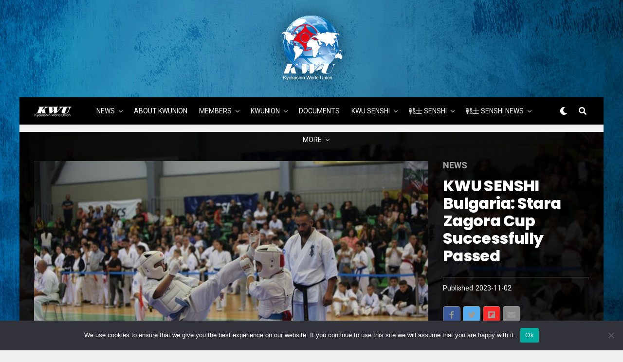

--- FILE ---
content_type: text/html; charset=UTF-8
request_url: https://www.kwunion.com/news/kwu-senshi-bulgaria-stara-zagora-cup-successfully-passed/
body_size: 24815
content:
<!DOCTYPE html>
<html lang="en-US">
<head>
<meta charset="UTF-8" >
<meta name="viewport" id="viewport" content="width=device-width, initial-scale=1.0, maximum-scale=1.0, minimum-scale=1.0, user-scalable=no" />
<meta name="facebook-domain-verification" content="tz3glfjtmahykpv4krbn9o9rdl9x41" />

<meta name='robots' content='index, follow, max-image-preview:large, max-snippet:-1, max-video-preview:-1' />
	<style>img:is([sizes="auto" i], [sizes^="auto," i]) { contain-intrinsic-size: 3000px 1500px }</style>
	
	<!-- This site is optimized with the Yoast SEO plugin v24.2 - https://yoast.com/wordpress/plugins/seo/ -->
	<title>KWU SENSHI Bulgaria: Stara Zagora Cup successfully passed - Time to be United!</title>
	<link rel="canonical" href="https://www.kwunion.com/news/kwu-senshi-bulgaria-stara-zagora-cup-successfully-passed/" />
	<meta property="og:locale" content="en_US" />
	<meta property="og:type" content="article" />
	<meta property="og:title" content="KWU SENSHI Bulgaria: Stara Zagora Cup successfully passed - Time to be United!" />
	<meta property="og:description" content="On October 28, the city of Stara Zagora hosted the Karate Kyokushin Tournament for the “Stara Zagora Cup,” which included young karateka in the age groups up to 12 and up to 14 years in the discipline of Kumite. The event was held at the Ivan Vazov Sports Hall and gathered 178 participants from 27 [&hellip;]" />
	<meta property="og:url" content="https://www.kwunion.com/news/kwu-senshi-bulgaria-stara-zagora-cup-successfully-passed/" />
	<meta property="og:site_name" content="Time to be United!" />
	<meta property="article:publisher" content="https://www.facebook.com/KWUnion" />
	<meta property="article:published_time" content="2023-11-02T06:00:29+00:00" />
	<meta property="article:modified_time" content="2023-10-31T13:06:25+00:00" />
	<meta property="og:image" content="https://www.kwunion.com/wp-content/uploads/2023/10/Stara-Zagora-Cup-2023-816x544-1.jpg" />
	<meta property="og:image:width" content="816" />
	<meta property="og:image:height" content="544" />
	<meta property="og:image:type" content="image/jpeg" />
	<meta name="author" content="KWUnion" />
	<meta name="twitter:card" content="summary_large_image" />
	<meta name="twitter:creator" content="@KWUnion" />
	<meta name="twitter:site" content="@kwunion" />
	<meta name="twitter:label1" content="Written by" />
	<meta name="twitter:data1" content="KWUnion" />
	<meta name="twitter:label2" content="Est. reading time" />
	<meta name="twitter:data2" content="1 minute" />
	<script type="application/ld+json" class="yoast-schema-graph">{"@context":"https://schema.org","@graph":[{"@type":"WebPage","@id":"https://www.kwunion.com/news/kwu-senshi-bulgaria-stara-zagora-cup-successfully-passed/","url":"https://www.kwunion.com/news/kwu-senshi-bulgaria-stara-zagora-cup-successfully-passed/","name":"KWU SENSHI Bulgaria: Stara Zagora Cup successfully passed - Time to be United!","isPartOf":{"@id":"https://www.kwunion.com/#website"},"primaryImageOfPage":{"@id":"https://www.kwunion.com/news/kwu-senshi-bulgaria-stara-zagora-cup-successfully-passed/#primaryimage"},"image":{"@id":"https://www.kwunion.com/news/kwu-senshi-bulgaria-stara-zagora-cup-successfully-passed/#primaryimage"},"thumbnailUrl":"https://www.kwunion.com/wp-content/uploads/2023/10/Stara-Zagora-Cup-2023-816x544-1.jpg","datePublished":"2023-11-02T06:00:29+00:00","dateModified":"2023-10-31T13:06:25+00:00","author":{"@id":"https://www.kwunion.com/#/schema/person/460c46c63a9030da264c6f05dea8004e"},"breadcrumb":{"@id":"https://www.kwunion.com/news/kwu-senshi-bulgaria-stara-zagora-cup-successfully-passed/#breadcrumb"},"inLanguage":"en-US","potentialAction":[{"@type":"ReadAction","target":["https://www.kwunion.com/news/kwu-senshi-bulgaria-stara-zagora-cup-successfully-passed/"]}]},{"@type":"ImageObject","inLanguage":"en-US","@id":"https://www.kwunion.com/news/kwu-senshi-bulgaria-stara-zagora-cup-successfully-passed/#primaryimage","url":"https://www.kwunion.com/wp-content/uploads/2023/10/Stara-Zagora-Cup-2023-816x544-1.jpg","contentUrl":"https://www.kwunion.com/wp-content/uploads/2023/10/Stara-Zagora-Cup-2023-816x544-1.jpg","width":816,"height":544},{"@type":"BreadcrumbList","@id":"https://www.kwunion.com/news/kwu-senshi-bulgaria-stara-zagora-cup-successfully-passed/#breadcrumb","itemListElement":[{"@type":"ListItem","position":1,"name":"Home","item":"https://www.kwunion.com/"},{"@type":"ListItem","position":2,"name":"KWU SENSHI Bulgaria: Stara Zagora Cup successfully passed"}]},{"@type":"WebSite","@id":"https://www.kwunion.com/#website","url":"https://www.kwunion.com/","name":"Time to be United!","description":"kwunion","potentialAction":[{"@type":"SearchAction","target":{"@type":"EntryPoint","urlTemplate":"https://www.kwunion.com/?s={search_term_string}"},"query-input":{"@type":"PropertyValueSpecification","valueRequired":true,"valueName":"search_term_string"}}],"inLanguage":"en-US"},{"@type":"Person","@id":"https://www.kwunion.com/#/schema/person/460c46c63a9030da264c6f05dea8004e","name":"KWUnion","image":{"@type":"ImageObject","inLanguage":"en-US","@id":"https://www.kwunion.com/#/schema/person/image/","url":"https://secure.gravatar.com/avatar/5f13c4497c4fc7a1fd7259d1c1a29e37?s=96&d=mm&r=g","contentUrl":"https://secure.gravatar.com/avatar/5f13c4497c4fc7a1fd7259d1c1a29e37?s=96&d=mm&r=g","caption":"KWUnion"},"sameAs":["https://x.com/KWUnion"],"url":"https://www.kwunion.com/author/admin/"}]}</script>
	<!-- / Yoast SEO plugin. -->


<link rel='dns-prefetch' href='//ajax.googleapis.com' />
<link rel='dns-prefetch' href='//use.fontawesome.com' />
<link rel='dns-prefetch' href='//fonts.googleapis.com' />
<link rel="alternate" type="application/rss+xml" title="Time to be United! &raquo; Feed" href="https://www.kwunion.com/feed/" />
<link rel="alternate" type="application/rss+xml" title="Time to be United! &raquo; Comments Feed" href="https://www.kwunion.com/comments/feed/" />
<link rel="alternate" type="application/rss+xml" title="Time to be United! &raquo; KWU SENSHI Bulgaria: Stara Zagora Cup successfully passed Comments Feed" href="https://www.kwunion.com/news/kwu-senshi-bulgaria-stara-zagora-cup-successfully-passed/feed/" />
<script type="text/javascript">
/* <![CDATA[ */
window._wpemojiSettings = {"baseUrl":"https:\/\/s.w.org\/images\/core\/emoji\/15.0.3\/72x72\/","ext":".png","svgUrl":"https:\/\/s.w.org\/images\/core\/emoji\/15.0.3\/svg\/","svgExt":".svg","source":{"concatemoji":"https:\/\/www.kwunion.com\/wp-includes\/js\/wp-emoji-release.min.js?ver=6.7.4"}};
/*! This file is auto-generated */
!function(i,n){var o,s,e;function c(e){try{var t={supportTests:e,timestamp:(new Date).valueOf()};sessionStorage.setItem(o,JSON.stringify(t))}catch(e){}}function p(e,t,n){e.clearRect(0,0,e.canvas.width,e.canvas.height),e.fillText(t,0,0);var t=new Uint32Array(e.getImageData(0,0,e.canvas.width,e.canvas.height).data),r=(e.clearRect(0,0,e.canvas.width,e.canvas.height),e.fillText(n,0,0),new Uint32Array(e.getImageData(0,0,e.canvas.width,e.canvas.height).data));return t.every(function(e,t){return e===r[t]})}function u(e,t,n){switch(t){case"flag":return n(e,"\ud83c\udff3\ufe0f\u200d\u26a7\ufe0f","\ud83c\udff3\ufe0f\u200b\u26a7\ufe0f")?!1:!n(e,"\ud83c\uddfa\ud83c\uddf3","\ud83c\uddfa\u200b\ud83c\uddf3")&&!n(e,"\ud83c\udff4\udb40\udc67\udb40\udc62\udb40\udc65\udb40\udc6e\udb40\udc67\udb40\udc7f","\ud83c\udff4\u200b\udb40\udc67\u200b\udb40\udc62\u200b\udb40\udc65\u200b\udb40\udc6e\u200b\udb40\udc67\u200b\udb40\udc7f");case"emoji":return!n(e,"\ud83d\udc26\u200d\u2b1b","\ud83d\udc26\u200b\u2b1b")}return!1}function f(e,t,n){var r="undefined"!=typeof WorkerGlobalScope&&self instanceof WorkerGlobalScope?new OffscreenCanvas(300,150):i.createElement("canvas"),a=r.getContext("2d",{willReadFrequently:!0}),o=(a.textBaseline="top",a.font="600 32px Arial",{});return e.forEach(function(e){o[e]=t(a,e,n)}),o}function t(e){var t=i.createElement("script");t.src=e,t.defer=!0,i.head.appendChild(t)}"undefined"!=typeof Promise&&(o="wpEmojiSettingsSupports",s=["flag","emoji"],n.supports={everything:!0,everythingExceptFlag:!0},e=new Promise(function(e){i.addEventListener("DOMContentLoaded",e,{once:!0})}),new Promise(function(t){var n=function(){try{var e=JSON.parse(sessionStorage.getItem(o));if("object"==typeof e&&"number"==typeof e.timestamp&&(new Date).valueOf()<e.timestamp+604800&&"object"==typeof e.supportTests)return e.supportTests}catch(e){}return null}();if(!n){if("undefined"!=typeof Worker&&"undefined"!=typeof OffscreenCanvas&&"undefined"!=typeof URL&&URL.createObjectURL&&"undefined"!=typeof Blob)try{var e="postMessage("+f.toString()+"("+[JSON.stringify(s),u.toString(),p.toString()].join(",")+"));",r=new Blob([e],{type:"text/javascript"}),a=new Worker(URL.createObjectURL(r),{name:"wpTestEmojiSupports"});return void(a.onmessage=function(e){c(n=e.data),a.terminate(),t(n)})}catch(e){}c(n=f(s,u,p))}t(n)}).then(function(e){for(var t in e)n.supports[t]=e[t],n.supports.everything=n.supports.everything&&n.supports[t],"flag"!==t&&(n.supports.everythingExceptFlag=n.supports.everythingExceptFlag&&n.supports[t]);n.supports.everythingExceptFlag=n.supports.everythingExceptFlag&&!n.supports.flag,n.DOMReady=!1,n.readyCallback=function(){n.DOMReady=!0}}).then(function(){return e}).then(function(){var e;n.supports.everything||(n.readyCallback(),(e=n.source||{}).concatemoji?t(e.concatemoji):e.wpemoji&&e.twemoji&&(t(e.twemoji),t(e.wpemoji)))}))}((window,document),window._wpemojiSettings);
/* ]]> */
</script>
<style id='wp-emoji-styles-inline-css' type='text/css'>

	img.wp-smiley, img.emoji {
		display: inline !important;
		border: none !important;
		box-shadow: none !important;
		height: 1em !important;
		width: 1em !important;
		margin: 0 0.07em !important;
		vertical-align: -0.1em !important;
		background: none !important;
		padding: 0 !important;
	}
</style>
<link rel='stylesheet' id='wp-block-library-css' href='https://www.kwunion.com/wp-includes/css/dist/block-library/style.min.css?ver=6.7.4' type='text/css' media='all' />
<link rel='stylesheet' id='wp-components-css' href='https://www.kwunion.com/wp-includes/css/dist/components/style.min.css?ver=6.7.4' type='text/css' media='all' />
<link rel='stylesheet' id='wp-preferences-css' href='https://www.kwunion.com/wp-includes/css/dist/preferences/style.min.css?ver=6.7.4' type='text/css' media='all' />
<link rel='stylesheet' id='wp-block-editor-css' href='https://www.kwunion.com/wp-includes/css/dist/block-editor/style.min.css?ver=6.7.4' type='text/css' media='all' />
<link rel='stylesheet' id='wp-reusable-blocks-css' href='https://www.kwunion.com/wp-includes/css/dist/reusable-blocks/style.min.css?ver=6.7.4' type='text/css' media='all' />
<link rel='stylesheet' id='wp-patterns-css' href='https://www.kwunion.com/wp-includes/css/dist/patterns/style.min.css?ver=6.7.4' type='text/css' media='all' />
<link rel='stylesheet' id='wp-editor-css' href='https://www.kwunion.com/wp-includes/css/dist/editor/style.min.css?ver=6.7.4' type='text/css' media='all' />
<link rel='stylesheet' id='block-robo-gallery-style-css-css' href='https://www.kwunion.com/wp-content/plugins/robo-gallery/includes/extensions/block/dist/blocks.style.build.css?ver=3.2.23' type='text/css' media='all' />
<style id='classic-theme-styles-inline-css' type='text/css'>
/*! This file is auto-generated */
.wp-block-button__link{color:#fff;background-color:#32373c;border-radius:9999px;box-shadow:none;text-decoration:none;padding:calc(.667em + 2px) calc(1.333em + 2px);font-size:1.125em}.wp-block-file__button{background:#32373c;color:#fff;text-decoration:none}
</style>
<style id='global-styles-inline-css' type='text/css'>
:root{--wp--preset--aspect-ratio--square: 1;--wp--preset--aspect-ratio--4-3: 4/3;--wp--preset--aspect-ratio--3-4: 3/4;--wp--preset--aspect-ratio--3-2: 3/2;--wp--preset--aspect-ratio--2-3: 2/3;--wp--preset--aspect-ratio--16-9: 16/9;--wp--preset--aspect-ratio--9-16: 9/16;--wp--preset--color--black: #000000;--wp--preset--color--cyan-bluish-gray: #abb8c3;--wp--preset--color--white: #ffffff;--wp--preset--color--pale-pink: #f78da7;--wp--preset--color--vivid-red: #cf2e2e;--wp--preset--color--luminous-vivid-orange: #ff6900;--wp--preset--color--luminous-vivid-amber: #fcb900;--wp--preset--color--light-green-cyan: #7bdcb5;--wp--preset--color--vivid-green-cyan: #00d084;--wp--preset--color--pale-cyan-blue: #8ed1fc;--wp--preset--color--vivid-cyan-blue: #0693e3;--wp--preset--color--vivid-purple: #9b51e0;--wp--preset--color--: #444;--wp--preset--gradient--vivid-cyan-blue-to-vivid-purple: linear-gradient(135deg,rgba(6,147,227,1) 0%,rgb(155,81,224) 100%);--wp--preset--gradient--light-green-cyan-to-vivid-green-cyan: linear-gradient(135deg,rgb(122,220,180) 0%,rgb(0,208,130) 100%);--wp--preset--gradient--luminous-vivid-amber-to-luminous-vivid-orange: linear-gradient(135deg,rgba(252,185,0,1) 0%,rgba(255,105,0,1) 100%);--wp--preset--gradient--luminous-vivid-orange-to-vivid-red: linear-gradient(135deg,rgba(255,105,0,1) 0%,rgb(207,46,46) 100%);--wp--preset--gradient--very-light-gray-to-cyan-bluish-gray: linear-gradient(135deg,rgb(238,238,238) 0%,rgb(169,184,195) 100%);--wp--preset--gradient--cool-to-warm-spectrum: linear-gradient(135deg,rgb(74,234,220) 0%,rgb(151,120,209) 20%,rgb(207,42,186) 40%,rgb(238,44,130) 60%,rgb(251,105,98) 80%,rgb(254,248,76) 100%);--wp--preset--gradient--blush-light-purple: linear-gradient(135deg,rgb(255,206,236) 0%,rgb(152,150,240) 100%);--wp--preset--gradient--blush-bordeaux: linear-gradient(135deg,rgb(254,205,165) 0%,rgb(254,45,45) 50%,rgb(107,0,62) 100%);--wp--preset--gradient--luminous-dusk: linear-gradient(135deg,rgb(255,203,112) 0%,rgb(199,81,192) 50%,rgb(65,88,208) 100%);--wp--preset--gradient--pale-ocean: linear-gradient(135deg,rgb(255,245,203) 0%,rgb(182,227,212) 50%,rgb(51,167,181) 100%);--wp--preset--gradient--electric-grass: linear-gradient(135deg,rgb(202,248,128) 0%,rgb(113,206,126) 100%);--wp--preset--gradient--midnight: linear-gradient(135deg,rgb(2,3,129) 0%,rgb(40,116,252) 100%);--wp--preset--font-size--small: 13px;--wp--preset--font-size--medium: 20px;--wp--preset--font-size--large: 36px;--wp--preset--font-size--x-large: 42px;--wp--preset--spacing--20: 0.44rem;--wp--preset--spacing--30: 0.67rem;--wp--preset--spacing--40: 1rem;--wp--preset--spacing--50: 1.5rem;--wp--preset--spacing--60: 2.25rem;--wp--preset--spacing--70: 3.38rem;--wp--preset--spacing--80: 5.06rem;--wp--preset--shadow--natural: 6px 6px 9px rgba(0, 0, 0, 0.2);--wp--preset--shadow--deep: 12px 12px 50px rgba(0, 0, 0, 0.4);--wp--preset--shadow--sharp: 6px 6px 0px rgba(0, 0, 0, 0.2);--wp--preset--shadow--outlined: 6px 6px 0px -3px rgba(255, 255, 255, 1), 6px 6px rgba(0, 0, 0, 1);--wp--preset--shadow--crisp: 6px 6px 0px rgba(0, 0, 0, 1);}:where(.is-layout-flex){gap: 0.5em;}:where(.is-layout-grid){gap: 0.5em;}body .is-layout-flex{display: flex;}.is-layout-flex{flex-wrap: wrap;align-items: center;}.is-layout-flex > :is(*, div){margin: 0;}body .is-layout-grid{display: grid;}.is-layout-grid > :is(*, div){margin: 0;}:where(.wp-block-columns.is-layout-flex){gap: 2em;}:where(.wp-block-columns.is-layout-grid){gap: 2em;}:where(.wp-block-post-template.is-layout-flex){gap: 1.25em;}:where(.wp-block-post-template.is-layout-grid){gap: 1.25em;}.has-black-color{color: var(--wp--preset--color--black) !important;}.has-cyan-bluish-gray-color{color: var(--wp--preset--color--cyan-bluish-gray) !important;}.has-white-color{color: var(--wp--preset--color--white) !important;}.has-pale-pink-color{color: var(--wp--preset--color--pale-pink) !important;}.has-vivid-red-color{color: var(--wp--preset--color--vivid-red) !important;}.has-luminous-vivid-orange-color{color: var(--wp--preset--color--luminous-vivid-orange) !important;}.has-luminous-vivid-amber-color{color: var(--wp--preset--color--luminous-vivid-amber) !important;}.has-light-green-cyan-color{color: var(--wp--preset--color--light-green-cyan) !important;}.has-vivid-green-cyan-color{color: var(--wp--preset--color--vivid-green-cyan) !important;}.has-pale-cyan-blue-color{color: var(--wp--preset--color--pale-cyan-blue) !important;}.has-vivid-cyan-blue-color{color: var(--wp--preset--color--vivid-cyan-blue) !important;}.has-vivid-purple-color{color: var(--wp--preset--color--vivid-purple) !important;}.has-black-background-color{background-color: var(--wp--preset--color--black) !important;}.has-cyan-bluish-gray-background-color{background-color: var(--wp--preset--color--cyan-bluish-gray) !important;}.has-white-background-color{background-color: var(--wp--preset--color--white) !important;}.has-pale-pink-background-color{background-color: var(--wp--preset--color--pale-pink) !important;}.has-vivid-red-background-color{background-color: var(--wp--preset--color--vivid-red) !important;}.has-luminous-vivid-orange-background-color{background-color: var(--wp--preset--color--luminous-vivid-orange) !important;}.has-luminous-vivid-amber-background-color{background-color: var(--wp--preset--color--luminous-vivid-amber) !important;}.has-light-green-cyan-background-color{background-color: var(--wp--preset--color--light-green-cyan) !important;}.has-vivid-green-cyan-background-color{background-color: var(--wp--preset--color--vivid-green-cyan) !important;}.has-pale-cyan-blue-background-color{background-color: var(--wp--preset--color--pale-cyan-blue) !important;}.has-vivid-cyan-blue-background-color{background-color: var(--wp--preset--color--vivid-cyan-blue) !important;}.has-vivid-purple-background-color{background-color: var(--wp--preset--color--vivid-purple) !important;}.has-black-border-color{border-color: var(--wp--preset--color--black) !important;}.has-cyan-bluish-gray-border-color{border-color: var(--wp--preset--color--cyan-bluish-gray) !important;}.has-white-border-color{border-color: var(--wp--preset--color--white) !important;}.has-pale-pink-border-color{border-color: var(--wp--preset--color--pale-pink) !important;}.has-vivid-red-border-color{border-color: var(--wp--preset--color--vivid-red) !important;}.has-luminous-vivid-orange-border-color{border-color: var(--wp--preset--color--luminous-vivid-orange) !important;}.has-luminous-vivid-amber-border-color{border-color: var(--wp--preset--color--luminous-vivid-amber) !important;}.has-light-green-cyan-border-color{border-color: var(--wp--preset--color--light-green-cyan) !important;}.has-vivid-green-cyan-border-color{border-color: var(--wp--preset--color--vivid-green-cyan) !important;}.has-pale-cyan-blue-border-color{border-color: var(--wp--preset--color--pale-cyan-blue) !important;}.has-vivid-cyan-blue-border-color{border-color: var(--wp--preset--color--vivid-cyan-blue) !important;}.has-vivid-purple-border-color{border-color: var(--wp--preset--color--vivid-purple) !important;}.has-vivid-cyan-blue-to-vivid-purple-gradient-background{background: var(--wp--preset--gradient--vivid-cyan-blue-to-vivid-purple) !important;}.has-light-green-cyan-to-vivid-green-cyan-gradient-background{background: var(--wp--preset--gradient--light-green-cyan-to-vivid-green-cyan) !important;}.has-luminous-vivid-amber-to-luminous-vivid-orange-gradient-background{background: var(--wp--preset--gradient--luminous-vivid-amber-to-luminous-vivid-orange) !important;}.has-luminous-vivid-orange-to-vivid-red-gradient-background{background: var(--wp--preset--gradient--luminous-vivid-orange-to-vivid-red) !important;}.has-very-light-gray-to-cyan-bluish-gray-gradient-background{background: var(--wp--preset--gradient--very-light-gray-to-cyan-bluish-gray) !important;}.has-cool-to-warm-spectrum-gradient-background{background: var(--wp--preset--gradient--cool-to-warm-spectrum) !important;}.has-blush-light-purple-gradient-background{background: var(--wp--preset--gradient--blush-light-purple) !important;}.has-blush-bordeaux-gradient-background{background: var(--wp--preset--gradient--blush-bordeaux) !important;}.has-luminous-dusk-gradient-background{background: var(--wp--preset--gradient--luminous-dusk) !important;}.has-pale-ocean-gradient-background{background: var(--wp--preset--gradient--pale-ocean) !important;}.has-electric-grass-gradient-background{background: var(--wp--preset--gradient--electric-grass) !important;}.has-midnight-gradient-background{background: var(--wp--preset--gradient--midnight) !important;}.has-small-font-size{font-size: var(--wp--preset--font-size--small) !important;}.has-medium-font-size{font-size: var(--wp--preset--font-size--medium) !important;}.has-large-font-size{font-size: var(--wp--preset--font-size--large) !important;}.has-x-large-font-size{font-size: var(--wp--preset--font-size--x-large) !important;}
:where(.wp-block-post-template.is-layout-flex){gap: 1.25em;}:where(.wp-block-post-template.is-layout-grid){gap: 1.25em;}
:where(.wp-block-columns.is-layout-flex){gap: 2em;}:where(.wp-block-columns.is-layout-grid){gap: 2em;}
:root :where(.wp-block-pullquote){font-size: 1.5em;line-height: 1.6;}
</style>
<link rel='stylesheet' id='cookie-notice-front-css' href='https://www.kwunion.com/wp-content/plugins/cookie-notice/css/front.min.css?ver=2.5.5' type='text/css' media='all' />
<link rel='stylesheet' id='da-frontend-css' href='https://www.kwunion.com/wp-content/plugins/download-attachments/css/frontend.css?ver=1.3.1' type='text/css' media='all' />
<link rel='stylesheet' id='bwg_fonts-css' href='https://www.kwunion.com/wp-content/plugins/photo-gallery/css/bwg-fonts/fonts.css?ver=0.0.1' type='text/css' media='all' />
<link rel='stylesheet' id='sumoselect-css' href='https://www.kwunion.com/wp-content/plugins/photo-gallery/css/sumoselect.min.css?ver=3.4.6' type='text/css' media='all' />
<link rel='stylesheet' id='mCustomScrollbar-css' href='https://www.kwunion.com/wp-content/plugins/photo-gallery/css/jquery.mCustomScrollbar.min.css?ver=3.1.5' type='text/css' media='all' />
<link rel='stylesheet' id='bwg_frontend-css' href='https://www.kwunion.com/wp-content/plugins/photo-gallery/css/styles.min.css?ver=1.8.31' type='text/css' media='all' />
<link rel='stylesheet' id='theiaPostSlider-css' href='https://www.kwunion.com/wp-content/plugins/theia-post-slider/css/font-theme.css?ver=1.15.1' type='text/css' media='all' />
<style id='theiaPostSlider-inline-css' type='text/css'>


				.theiaPostSlider_nav.fontTheme ._title,
				.theiaPostSlider_nav.fontTheme ._text {
					line-height: 48px;
				}
	
				.theiaPostSlider_nav.fontTheme ._button {
					color: #f08100;
				}
	
				.theiaPostSlider_nav.fontTheme ._button ._2 span {
					font-size: 48px;
					line-height: 48px;
				}
	
				.theiaPostSlider_nav.fontTheme ._button:hover,
				.theiaPostSlider_nav.fontTheme ._button:focus {
					color: #ffa338;
				}
	
				.theiaPostSlider_nav.fontTheme ._disabled {
					color: #777777 !important;
				}
			
</style>
<link rel='stylesheet' id='theiaPostSlider-font-css' href='https://www.kwunion.com/wp-content/plugins/theia-post-slider/fonts/style.css?ver=1.15.1' type='text/css' media='all' />
<link rel='stylesheet' id='ql-jquery-ui-css' href='//ajax.googleapis.com/ajax/libs/jqueryui/1.12.1/themes/smoothness/jquery-ui.css?ver=6.7.4' type='text/css' media='all' />
<link rel='stylesheet' id='reviewer-photoswipe-css' href='https://www.kwunion.com/wp-content/plugins/reviewer/public/assets/css/photoswipe.css?ver=3.14.2' type='text/css' media='all' />
<link rel='stylesheet' id='dashicons-css' href='https://www.kwunion.com/wp-includes/css/dashicons.min.css?ver=6.7.4' type='text/css' media='all' />
<link rel='stylesheet' id='reviewer-public-css' href='https://www.kwunion.com/wp-content/plugins/reviewer/public/assets/css/reviewer-public.css?ver=3.14.2' type='text/css' media='all' />
<link rel='stylesheet' id='zox-custom-style-css' href='https://www.kwunion.com/wp-content/themes/zoxpress/style.css?ver=6.7.4' type='text/css' media='all' />
<style id='zox-custom-style-inline-css' type='text/css'>


	a,
	a:visited,
	a:hover h2.zox-s-title1,
	a:hover h2.zox-s-title1-feat,
	a:hover h2.zox-s-title2,
	a:hover h2.zox-s-title3,
	.zox-post-body p a,
	h3.zox-post-cat a,
	.sp-template a,
	.sp-data-table a,
	span.zox-author-name a,
	a:hover h2.zox-authors-latest,
	span.zox-authors-name a:hover,
	#zox-side-wrap a:hover {
		color: #326599;
	}

	.zox-s8 a:hover h2.zox-s-title1,
	.zox-s8 a:hover h2.zox-s-title1-feat,
	.zox-s8 a:hover h2.zox-s-title2,
	.zox-s8 a:hover h2.zox-s-title3 {
		box-shadow: 15px 0 0 #fff, -10px 0 0 #fff;
		color: #326599;
	}

	.woocommerce-message:before,
	.woocommerce-info:before,
	.woocommerce-message:before,
	.woocommerce .star-rating span:before,
	span.zox-s-cat,
	h3.zox-post-cat a,
	.zox-s6 span.zox-s-cat,
	.zox-s8 span.zox-s-cat,
	.zox-widget-side-trend-wrap .zox-art-text:before {
		color: #326599;
	}

	.zox-widget-bgp,
	.zox-widget-bgp.zox-widget-txtw .zox-art-wrap,
	.zox-widget-bgp.zox-widget-txtw .zox-widget-featl-sub .zox-art-wrap,
	.zox-s4 .zox-widget-bgp span.zox-s-cat,
	.woocommerce span.onsale,
	.zox-s7 .zox-byline-wrap:before,
	.zox-s3 span.zox-s-cat,
	.zox-o1 span.zox-s-cat,
	.zox-s3 .zox-widget-side-trend-wrap .zox-art-text:before,
	.sp-table-caption,
	#zox-search-form #zox-search-submit,
	#zox-search-form2 #zox-search-submit2,
	.pagination .current,
	.pagination a:hover,
	.zox-o6 span.zox-s-cat {
		background: #326599;
	}

	.woocommerce .widget_price_filter .ui-slider .ui-slider-handle,
	.woocommerce #respond input#submit.alt,
	.woocommerce a.button.alt,
	.woocommerce button.button.alt,
	.woocommerce input.button.alt,
	.woocommerce #respond input#submit.alt:hover,
	.woocommerce a.button.alt:hover,
	.woocommerce button.button.alt:hover,
	.woocommerce input.button.alt:hover {
		background-color: #326599;
	}

	.woocommerce-error,
	.woocommerce-info,
	.woocommerce-message {
		border-top-color: #326599;
	}

	.zox-feat-ent1-left,
	.zox-ent1 .zox-side-widget {
		border-top: 2px solid #326599;
	}

	.zox-feat-ent3-main-wrap h2.zox-s-title2 {
		background-color: #326599;
		box-shadow: 15px 0 0 #326599, -10px 0 0 #326599;
	}

	.zox-widget-side-trend-wrap .zox-art-text:before,
	.pagination .current,
	.pagination a:hover {
		border: 1px solid #326599;
	}

	.zox-post-type {
		border: 3px solid #326599;
	}
	.zox-widget-featl-sub .zox-post-type {
		border: 2px solid #326599;
	}

	.zox-o3 h3.zox-s-cat {
		background: #326599;
	}

	.zox-widget-bgs,
	.zox-widget-bgs.zox-widget-txtw .zox-art-wrap,
	.zox-widget-bgs.zox-widget-txtw .zox-widget-featl-sub .zox-art-wrap,
	.zox-s4 .zox-widget-bgp span.zox-s-cat {
		background: #326599;
	}

	#zox-top-head-wrap {
		background: #000000;
	}

	span.zox-top-soc-but,
	.zox-top-nav-menu ul li a,
	span.zox-woo-cart-icon {
		color: #cccccc;
	}

	span.zox-woo-cart-num {
		background: #cccccc;
	}

	.zox-top-nav-menu ul li:hover a {
		color: #326599;
	}

	#zox-top-head-wrap,
	#zox-top-head,
	#zox-top-head-left,
	#zox-top-head-mid,
	#zox-top-head-right,
	.zox-top-nav-menu ul {
		height: 40px;
	}

	#zox-top-head-mid img {
		max-height: calc(40px - 20px);
	}

	.zox-top-nav-menu ul li a {
		font-size: 16px;
	}

	#zox-bot-head-wrap,
	#zox-bot-head-wrap.zox-trans-bot.zox-fix-up,
	#zox-fly-wrap,
	#zox-bot-head-wrap.zox-trans-bot:hover {
		background-color: #000000;
	}

	.zox-nav-menu ul li a,
	span.zox-nav-search-but,
	span.zox-night,
	.zox-trans-bot.zox-fix-up .zox-nav-menu ul li a,
	.zox-trans-bot.zox-fix-up span.zox-nav-search-but,
	nav.zox-fly-nav-menu ul li a,
	span.zox-fly-soc-head,
	ul.zox-fly-soc-list li a {
		color: #ffffff;
	}

	.zox-nav-menu ul li.menu-item-has-children a:after,
	.zox-nav-menu ul li.zox-mega-drop a:after {
		border-right: 1px solid #ffffff;
		border-bottom: 1px solid #ffffff;
	}

	.zox-fly-but-wrap span,
	.zox-trans-bot.zox-fix-up .zox-fly-but-wrap span,
	.zox-fly-but-wrap span {
		background: #ffffff;
	}

	.zox-nav-menu ul li:hover a,
	span.zox-nav-search-but:hover,
	span.zox-night:hover {
		color: #326599;
	}

	.zox-fly-but-wrap:hover span {
		background: #326599;
	}

	span.zox-widget-main-title {
		color: #111111;
	}

	#zox-foot-wrap {
		background: #000000;
	}

	#zox-foot-wrap p {
		color: #777;
	}

	#zox-foot-wrap a {
		color: #777777;
	}

	ul.zox-foot-soc-list li a {
		border: 1px solid #777777;
	}

	span.zox-widget-side-title {
		color: #111111;
	}

	span.zox-post-main-title {
		color: #00000;
	}

	.zox-top-nav-menu ul li a {
		padding-top: calc((40px - 16px) / 2);
		padding-bottom: calc((40px - 16px) / 2);
	}

	#zox-bot-head-wrap,
	.zox-bot-head-menu,
	#zox-bot-head,
	#zox-bot-head-left,
	#zox-bot-head-right,
	#zox-bot-head-mid,
	.zox-bot-head-logo,
	.zox-bot-head-logo-main,
	.zox-nav-menu,
	.zox-nav-menu ul {
		height: 56px;
	}

	.zox-nav-menu ul li ul.sub-menu,
	.zox-nav-menu ul li.menu-item-object-category .zox-mega-dropdown {
		top: 56px;
	}

	.zox-nav-menu ul li a {
		font-size: 14px;
	}

	.zox-nav-menu ul li a {
		padding-top: calc((56px - 14px) / 2);
		padding-bottom: calc((56px - 14px) / 2);
	}

	.zox-fix-up {
		top: -56px !important;
		-webkit-transform: translate3d(0,-56px,0) !important;
	   	   -moz-transform: translate3d(0,-56px,0) !important;
	    	-ms-transform: translate3d(0,-56px,0) !important;
	     	 -o-transform: translate3d(0,-56px,0) !important;
				transform: translate3d(0,-56px,0) !important;
	}

	.zox-fix {
		top: -56px;
		-webkit-transform: translate3d(0,56px,0) !important;
	   	   -moz-transform: translate3d(0,56px,0) !important;
	    	-ms-transform: translate3d(0,56px,0) !important;
	     	 -o-transform: translate3d(0,56px,0) !important;
				transform: translate3d(0,56px,0) !important;
	}

	.zox-fix-up .zox-nav-menu ul li a {
		padding-top: calc((60px - 14px) / 2);
		padding-bottom: calc((60px - 14px) / 2);
	}

	.zox-feat-ent1-grid,
	.zox-feat-ent2-bot,
	.zox-feat-net1-grid {
		grid-template-columns: auto 300px;
	}

	body,
	span.zox-s-cat,
	span.zox-ad-label,
	span.zox-post-excerpt p,
	.woocommerce ul.product_list_widget li a,
	.woocommerce ul.product_list_widget span.product-title,
	.woocommerce #reviews #comments ol.commentlist li .comment-text p.meta,
	.woocommerce div.product p.price,
	.woocommerce div.product p.price ins,
	.woocommerce div.product p.price del,
	.woocommerce ul.products li.product .price del,
	.woocommerce ul.products li.product .price ins,
	.woocommerce ul.products li.product .price,
	.woocommerce #respond input#submit,
	.woocommerce a.button,
	.woocommerce button.button,
	.woocommerce input.button,
	.woocommerce .widget_price_filter .price_slider_amount .button,
	.woocommerce span.onsale,
	.woocommerce-review-link,
	#woo-content p.woocommerce-result-count,
	.woocommerce div.product .woocommerce-tabs ul.tabs li a,
	.woocommerce .woocommerce-breadcrumb,
	.woocommerce #respond input#submit.alt,
	.woocommerce a.button.alt,
	.woocommerce button.button.alt,
	.woocommerce input.button.alt {
		font-family: 'Roboto', sans-serif;
		font-weight: 400;
		text-transform: None;
	}

	#zox-woo-side-wrap span.zox-widget-side-title,
	span.zox-authors-name a,
	h1.zox-author-top-head {
		font-family: 'Roboto', sans-serif;
	}

	p.zox-s-graph,
	.zox-post-body p,
	.zox-post-body blockquote p,
	#woo-content p,
	#zox-404 p,
	.zox-post-body ul li,
	.zox-post-body ol li {
		font-family: 'Roboto', sans-serif;
		font-weight: 400;
		text-transform: None;
	}

	.zox-nav-menu ul li a,
	.zox-top-nav-menu ul li a,
	nav.zox-fly-nav-menu ul li a {
		font-family: 'Roboto', sans-serif;
		font-weight: 400;
		text-transform: Uppercase;
	}

	.zox-nav-menu ul li ul.zox-mega-list li a,
	.zox-nav-menu ul li ul.zox-mega-list li a p {
		font-family: 'Roboto', sans-serif;
	}

	h2.zox-s-title1,
	h2.zox-s-title1-feat,
	.woocommerce div.product .product_title,
	.woocommerce .related h2,
	#woo-content .summary p.price,
	.woocommerce div.product .woocommerce-tabs .panel h2,
	#zox-404 h1,
	h1.zox-post-title,
	.zox-widget-side-trend-wrap .zox-art-text:before {
		font-family: 'Poppins', sans-serif;
		font-weight: 800;
		text-transform: Capitalize;
	}

	span.zox-widget-main-title {
		font-family: 'Poppins', sans-serif;
		font-weight: 400;
		text-transform: Uppercase;
	}

	span.zox-widget-side-title {
		font-family: 'Poppins', sans-serif;
		font-weight: 700;
		text-transform: Uppercase;
	}

	span.zox-post-main-title {
		font-family: 'Roboto', sans-serif;
		font-weight: 400;
		text-transform: Capitalize;
	}

	h2.zox-s-title2,
	h2.zox-s-title3,
	span.zox-woo-cart-num,
	p.zox-search-p,
	.alp-related-posts .current .post-title,
	.alp-related-posts-wrapper .alp-related-post .post-title,
	.zox-widget-txtw span.zox-widget-main-title {
		font-family: 'Roboto', sans-serif;
		font-weight: 500;
		text-transform: Capitalize;
	}

	.zox-post-width {
		margin: 0 auto;
		max-width: calc(1400px + 60px);
	}


	


			@media screen and (min-width: 1200px) {
				#zox-site-wall {
					float: none;
					margin: 0 auto;
					width: 1200px;
				}
				#zox-wallpaper {
					background: url(https://www.kwunion.com/wp-content/uploads/2023/07/Senshi_Lagaer_banner_v2_big.jpg) no-repeat 50% 0;
				}
				#zox-site-main {
					background: #fff;
				}
				.zox-sport3 #zox-site-main {
					background: #f0f0f0;
				}
				#zox-main-head-wrap,
				#zox-top-head-wrap,
				#zox-bot-head-wrap {
					width: 1200px;
				}

				#zox-bot-head {
					grid-gap: 20px;
				}

				.zox-feat-ent1-cont-wrap {
					grid-template-columns: 240px auto;
				}

				.zox-feat-ent1-left span.zox-widget-side-title {
					font-size: 1.625rem;
				}

				.zox-o3.zox-div1 h2.zox-s-title1-feat,
				.zox-o3.zox-div1t h2.zox-s-title1-feat {
					font-size: 2.75rem;
				}

				#zox-feat-sport2-wrap .zox-body-width {
					margin: -30px 0;
					padding: 0;
					max-width: none;
				}

				#zox-feat-fash2-wrap .zox-body-width {
					padding: 0;
					max-width: none;
				}

				.zox-fash2 .zox-div4 h2.zox-s-title2 {
					font-size: 1.25rem;
				}

				.zox-feat-tech1-main .zox-art-img,
				.zox-feat-tech1-sub .zox-art-img {
					height: 460px;
				}

				.zox-feat-tech1-main .zox-art-img img {
					min-width: 820px;
				}

				.zox-feat-tech1-sub .zox-art-img img {
					min-width: 370px;
				}

				.zox-feat-tech2-main h2.zox-s-title2 {
					font-size: 1.875rem;
				}

				.zox-feat-tech3-main.zox-div2 h2.zox-s-title1-feat {
					font-size: 1.875rem;
				}

				.zox-feat-tech3-sub-wrap .zox-div4 h2.zox-s-title2 {
					font-size: 1rem;
				}
			}
				

		.zox-nav-menu ul li ul.zox-mega-list li a,
		.zox-nav-menu ul li ul.zox-mega-list li a p {
			font-weight: 600;
			text-transform: capitalize;
		}
		.zox-nav-menu ul:hover li a {
			opacity: .7;
		}
		.zox-nav-menu ul li:hover a {
			color: #fff;
			opacity: 1;
		}
		.zox-sport3 span.zox-s-cat {
			color: #fe4020;
			font-weight: 400;
		}
		span.zox-widget-home-title {
			color: #000;
			font-family: 'Poppins', sans-serif;
			font-weight: 800;
			text-transform: uppercase;
		}
		.zox-widget-side-trend-wrap .zox-art-text:before {
			color: #000;
		}
			

			.zox-head-width {
				margin: 0 auto;
				max-width: calc(1140px + 60px);
			}
				

		.zox-body-width,
		.zox-title-width,
		.zox-widget-feat-wrap.zox-o1 .zox-art-text-cont,
		.zox-widget-feat-wrap.zox-o4 .zox-art-text-cont,
		.zox-widget-feat-main.zox-o1 .zox-art-text-cont,
		.zox-widget-feat-main.zox-o4 .zox-art-text-cont {
			padding: 0 20px;
			max-width: 1200px;
		}
		.zox-widget-feat-main.zox-o4 .zox-art-text-cont {
			padding: 0;
		}
		#zox-feat-sport3-wrap .zox-body-width,
		#zox-feat-sport3-wrap .zox-title-width {
			margin: 0;
			padding: 0;
			max-width: none;
		}
			

		#zox-bot-head-mid {
			display: grid;
			grid-column-gap: 20px;
			grid-template-columns: auto auto;
			justify-content: start;
			position: static;
		}
		.zox-bot-head-logo {
			position: relative;
				top: auto;
				left: auto;
		}
		#zox-bot-head-wrap .zox-nav-menu ul li:first-child a {
			padding-left: 0;
		}
		.zox-bot-head-menu {
			padding: 0;
		}
			

			@media screen and (min-width: 1024px) {
				#zox-bot-head-left {
					display: none;
				}
				#zox-bot-head {
					grid-template-columns: auto 60px;
				}
			}
			@media screen and (max-width: 1023px) {
				#zox-bot-head-left {
					display: grid;
				}
			}
				

	.zox-fix-up {
		-webkit-box-shadow: 0 0.5rem 1rem 0 rgba(21,21,30,0.08);
		   -moz-box-shadow: 0 0.5rem 1rem 0 rgba(21,21,30,0.08);
			-ms-box-shadow: 0 0.5rem 1rem 0 rgba(21,21,30,0.08);
			 -o-box-shadow: 0 0.5rem 1rem 0 rgba(21,21,30,0.08);
				box-shadow: 0 0.5rem 1rem 0 rgba(21,21,30,0.08);
	}
		

.zox-nav-links {
	display: none;
	}
	

				.zox-post-main-wrap {
					grid-template-columns: calc(100% - 340px) 300px;
				}
				#zox-home-body-wrap {
					grid-template-columns: calc(100% - 320px) 300px;
					}
					

	span.zox-byline-name {
		display: none;
		}
	span.zox-byline-date {
		margin: 0;
	}
	

	.zox-post-body p a {
		color: #326599;
	}
	.zox-post-body p a:hover {
		color: #326599;
		box-shadow: inset 0 -1px 0 0 #fff, inset 0 -2px 0 0 #326599;
	}
	

			.zox-widget-main-head {
				margin: 0 0 15px;
			}
			h4.zox-widget-main-title {
				text-align: left;
			}
			span.zox-widget-main-title {
				font-size: 1rem;
				letter-spacing: .02em;
				text-transform: uppercase;
			}
			

			.zox-widget-side-head {
				margin: 0 0 15px;
			}
			h4.zox-widget-side-title {
				text-align: left;
			}
			span.zox-widget-side-title {
				font-size: .875rem;
				letter-spacing: .02em;
				text-transform: uppercase;
			}
			

		h4.zox-post-main-title {
			text-align: left;
		}
		span.zox-post-main-title {
			font-size: 1.5rem;
			letter-spacing: .1em;
		}
		

		#zox-lead-top-wrap {
			position: relative;
			height: 0;
		}
		#zox-lead-top-in {
			clip: rect(0,auto,auto,0);
			overflow: hidden;
			position: absolute;
				left: 0;
				top: 0;
			z-index: 1;
			zoom: 1;
			width: 100%;
			height: 100%;
		}
		#zox-lead-top {
			position: fixed;
				top: 0;
				left: 0;
		}
		

		ul.zox-post-soc-list {
			display: grid;
			grid-gap: 5px;
			left: 5px;
		}
		ul.zox-post-soc-list li {
			background: #888;
			border: none;
			border-radius: 5px;
			-webkit-transition: none;
			   -moz-transition: none;
			    -ms-transition: none;
				 -o-transition: none;
					transition: none;
			width: 40px;
			height: 40px;
		}
		ul.zox-post-soc-stat-list li,
		ul.zox-alp-soc-list li {
			background: #888;
			border: none;
			border-radius: 5px;
			color: #fff;
			-webkit-transition: none;
			   -moz-transition: none;
			    -ms-transition: none;
				 -o-transition: none;
					transition: none;
		}
		ul.zox-post-soc-stat-list li:hover,
		ul.zox-alp-soc-list li:hover {
			background: #888;
			font-size: 18px;
		}
		ul.zox-post-soc-list li:hover,
		ul.zox-post-soc-list li.zox-post-soc-email:hover,
		ul.zox-post-soc-list li.zox-post-soc-com:hover {
			background: #888;
			font-size: 18px;
		}
		.zox-dark ul.zox-post-soc-stat-list li,
		.zox-dark ul.zox-alp-soc-list li,
		.zox-dark ul.zox-post-soc-stat-list li.zox-post-soc-fb,
		.zox-dark ul.zox-alp-soc-list li.zox-alp-soc-fb,
		.zox-dark ul.zox-post-soc-stat-list li.zox-post-soc-twit,
		.zox-dark ul.zox-alp-soc-list li.zox-alp-soc-twit,
		.zox-dark ul.zox-post-soc-stat-list li.zox-post-soc-flip,
		.zox-dark ul.zox-alp-soc-list li.zox-alp-soc-flip {
			background: #333;
		}
		ul.zox-post-soc-list li.zox-post-soc-fb,
		ul.zox-post-soc-stat-list li.zox-post-soc-fb,
		ul.zox-alp-soc-list li.zox-alp-soc-fb {
			background: #3b5998;
		}
		ul.zox-post-soc-list li.zox-post-soc-twit,
		ul.zox-post-soc-stat-list li.zox-post-soc-twit,
		ul.zox-alp-soc-list li.zox-alp-soc-twit {
			background: #55acee;
		}
		ul.zox-post-soc-list li.zox-post-soc-flip,
		ul.zox-post-soc-stat-list li.zox-post-soc-flip,
		ul.zox-alp-soc-list li.zox-alp-soc-flip {
			background: #f52828;
		}
		@media screen and (max-width: 1023px) {
			.zox-post-soc-scroll {
				height: 40px !important;
			}
			ul.zox-post-soc-list {
				display: inline;
				left: 0;
			}
			ul.zox-post-soc-list li {
				border-left: 1px solid #fff !important;
				border-radius: 0;
			}
		}
		


		

nav.zox-fly-nav-menu ul li.menu-item-has-children:after {
color: #fff;
}
	
</style>
<link rel='stylesheet' id='fontawesome-child-css' href='https://use.fontawesome.com/releases/v5.5.0/css/all.css?ver=6.7.4' type='text/css' media='all' />
<link rel='stylesheet' id='zox-custom-child-style-css' href='https://www.kwunion.com/wp-content/themes/zoxpress-child/style.css?ver=6.7.4' type='text/css' media='all' />
<link rel='stylesheet' id='zox-reset-css' href='https://www.kwunion.com/wp-content/themes/zoxpress/css/reset.css?ver=6.7.4' type='text/css' media='all' />
<link rel='stylesheet' id='fontawesome-css' href='https://use.fontawesome.com/releases/v5.12.1/css/all.css?ver=6.7.4' type='text/css' media='all' />
<link rel='stylesheet' id='zox-fonts-css' href='//fonts.googleapis.com/css?family=Heebo%3A300%2C400%2C500%2C700%2C800%2C900%7CAlegreya%3A400%2C500%2C700%2C800%2C900%7CJosefin+Sans%3A300%2C400%2C600%2C700%7CLibre+Franklin%3A300%2C400%2C500%2C600%2C700%2C800%2C900%7CFrank+Ruhl+Libre%3A300%2C400%2C500%2C700%2C900%7CNunito+Sans%3A300%2C400%2C600%2C700%2C800%2C900%7CMontserrat%3A300%2C400%2C500%2C600%2C700%2C800%2C900%7CAnton%3A400%7CNoto+Serif%3A400%2C700%7CNunito%3A300%2C400%2C600%2C700%2C800%2C900%7CRajdhani%3A300%2C400%2C500%2C600%2C700%7CTitillium+Web%3A300%2C400%2C600%2C700%2C900%7CPT+Serif%3A400%2C400i%2C700%2C700i%7CAmiri%3A400%2C400i%2C700%2C700i%7COswald%3A300%2C400%2C500%2C600%2C700%7CRoboto+Mono%3A400%2C700%7CBarlow+Semi+Condensed%3A700%2C800%2C900%7CPoppins%3A300%2C400%2C500%2C600%2C700%2C800%2C900%7CRoboto+Condensed%3A300%2C400%2C700%7CRoboto%3A300%2C400%2C500%2C700%2C900%7CPT+Serif%3A400%2C700%7COpen+Sans+Condensed%3A300%2C700%7COpen+Sans%3A700%7CSource+Serif+Pro%3A400%2C600%2C700%7CIM+Fell+French+Canon%3A400%2C400i%7CRoboto%3A100%2C100i%2C200%2C+200i%2C300%2C300i%2C400%2C400i%2C500%2C500i%2C600%2C600i%2C700%2C700i%2C800%2C800i%2C900%2C900i%7CRoboto%3A100%2C100i%2C200%2C+200i%2C300%2C300i%2C400%2C400i%2C500%2C500i%2C600%2C600i%2C700%2C700i%2C800%2C800i%2C900%2C900i%7CRoboto%3A100%2C100i%2C200%2C+200i%2C300%2C300i%2C400%2C400i%2C500%2C500i%2C600%2C600i%2C700%2C700i%2C800%2C800i%2C900%2C900i%7CPoppins%3A100%2C100i%2C200%2C+200i%2C300%2C300i%2C400%2C400i%2C500%2C500i%2C600%2C600i%2C700%2C700i%2C800%2C800i%2C900%2C900i%7CRoboto%3A100%2C100i%2C200%2C+200i%2C300%2C300i%2C400%2C400i%2C500%2C500i%2C600%2C600i%2C700%2C700i%2C800%2C800i%2C900%2C900i%7CPoppins%3A100%2C100i%2C200%2C+200i%2C300%2C300i%2C400%2C400i%2C500%2C500i%2C600%2C600i%2C700%2C700i%2C800%2C800i%2C900%2C900i%7CPoppins%3A100%2C100i%2C200%2C+200i%2C300%2C300i%2C400%2C400i%2C500%2C500i%2C600%2C600i%2C700%2C700i%2C800%2C800i%2C900%2C900i%26subset%3Dlatin%2Clatin-ext%2Ccyrillic%2Ccyrillic-ext%2Cgreek-ext%2Cgreek%2Cvietnamese' type='text/css' media='all' />
<link rel='stylesheet' id='zox-media-queries-css' href='https://www.kwunion.com/wp-content/themes/zoxpress/css/media-queries.css?ver=6.7.4' type='text/css' media='all' />
<link rel='stylesheet' id='bsf-Defaults-css' href='https://www.kwunion.com/wp-content/uploads/smile_fonts/Defaults/Defaults.css?ver=6.7.4' type='text/css' media='all' />
<script type="text/javascript" id="cookie-notice-front-js-before">
/* <![CDATA[ */
var cnArgs = {"ajaxUrl":"https:\/\/www.kwunion.com\/wp-admin\/admin-ajax.php","nonce":"e32c668a74","hideEffect":"fade","position":"bottom","onScroll":false,"onScrollOffset":100,"onClick":false,"cookieName":"cookie_notice_accepted","cookieTime":2592000,"cookieTimeRejected":2592000,"globalCookie":false,"redirection":false,"cache":true,"revokeCookies":false,"revokeCookiesOpt":"automatic"};
/* ]]> */
</script>
<script type="text/javascript" src="https://www.kwunion.com/wp-content/plugins/cookie-notice/js/front.min.js?ver=2.5.5" id="cookie-notice-front-js"></script>
<script type="text/javascript" src="https://www.kwunion.com/wp-includes/js/jquery/jquery.min.js?ver=3.7.1" id="jquery-core-js"></script>
<script type="text/javascript" src="https://www.kwunion.com/wp-includes/js/jquery/jquery-migrate.min.js?ver=3.4.1" id="jquery-migrate-js"></script>
<script type="text/javascript" src="https://www.kwunion.com/wp-content/plugins/photo-gallery/js/jquery.sumoselect.min.js?ver=3.4.6" id="sumoselect-js"></script>
<script type="text/javascript" src="https://www.kwunion.com/wp-content/plugins/photo-gallery/js/tocca.min.js?ver=2.0.9" id="bwg_mobile-js"></script>
<script type="text/javascript" src="https://www.kwunion.com/wp-content/plugins/photo-gallery/js/jquery.mCustomScrollbar.concat.min.js?ver=3.1.5" id="mCustomScrollbar-js"></script>
<script type="text/javascript" src="https://www.kwunion.com/wp-content/plugins/photo-gallery/js/jquery.fullscreen.min.js?ver=0.6.0" id="jquery-fullscreen-js"></script>
<script type="text/javascript" id="bwg_frontend-js-extra">
/* <![CDATA[ */
var bwg_objectsL10n = {"bwg_field_required":"field is required.","bwg_mail_validation":"This is not a valid email address.","bwg_search_result":"There are no images matching your search.","bwg_select_tag":"Select Tag","bwg_order_by":"Order By","bwg_search":"Search","bwg_show_ecommerce":"Show Ecommerce","bwg_hide_ecommerce":"Hide Ecommerce","bwg_show_comments":"Show Comments","bwg_hide_comments":"Hide Comments","bwg_restore":"Restore","bwg_maximize":"Maximize","bwg_fullscreen":"Fullscreen","bwg_exit_fullscreen":"Exit Fullscreen","bwg_search_tag":"SEARCH...","bwg_tag_no_match":"No tags found","bwg_all_tags_selected":"All tags selected","bwg_tags_selected":"tags selected","play":"Play","pause":"Pause","is_pro":"","bwg_play":"Play","bwg_pause":"Pause","bwg_hide_info":"Hide info","bwg_show_info":"Show info","bwg_hide_rating":"Hide rating","bwg_show_rating":"Show rating","ok":"Ok","cancel":"Cancel","select_all":"Select all","lazy_load":"0","lazy_loader":"https:\/\/www.kwunion.com\/wp-content\/plugins\/photo-gallery\/images\/ajax_loader.png","front_ajax":"0","bwg_tag_see_all":"see all tags","bwg_tag_see_less":"see less tags"};
/* ]]> */
</script>
<script type="text/javascript" src="https://www.kwunion.com/wp-content/plugins/photo-gallery/js/scripts.min.js?ver=1.8.31" id="bwg_frontend-js"></script>
<script type="text/javascript" src="https://www.kwunion.com/wp-content/plugins/theia-post-slider/js/balupton-history.js/jquery.history.js?ver=1.7.1" id="history.js-js"></script>
<script type="text/javascript" src="https://www.kwunion.com/wp-content/plugins/theia-post-slider/js/async.min.js?ver=14.09.2014" id="async.js-js"></script>
<script type="text/javascript" src="https://www.kwunion.com/wp-content/plugins/theia-post-slider/js/tps.js?ver=1.15.1" id="theiaPostSlider/theiaPostSlider.js-js"></script>
<script type="text/javascript" src="https://www.kwunion.com/wp-content/plugins/theia-post-slider/js/main.js?ver=1.15.1" id="theiaPostSlider/main.js-js"></script>
<script type="text/javascript" src="https://www.kwunion.com/wp-content/plugins/theia-post-slider/js/tps-transition-slide.js?ver=1.15.1" id="theiaPostSlider/transition.js-js"></script>
<link rel="https://api.w.org/" href="https://www.kwunion.com/wp-json/" /><link rel="alternate" title="JSON" type="application/json" href="https://www.kwunion.com/wp-json/wp/v2/posts/27942" /><link rel="EditURI" type="application/rsd+xml" title="RSD" href="https://www.kwunion.com/xmlrpc.php?rsd" />
<meta name="generator" content="WordPress 6.7.4" />
<link rel='shortlink' href='https://www.kwunion.com/?p=27942' />
<link rel="alternate" title="oEmbed (JSON)" type="application/json+oembed" href="https://www.kwunion.com/wp-json/oembed/1.0/embed?url=https%3A%2F%2Fwww.kwunion.com%2Fnews%2Fkwu-senshi-bulgaria-stara-zagora-cup-successfully-passed%2F" />
<link rel="alternate" title="oEmbed (XML)" type="text/xml+oembed" href="https://www.kwunion.com/wp-json/oembed/1.0/embed?url=https%3A%2F%2Fwww.kwunion.com%2Fnews%2Fkwu-senshi-bulgaria-stara-zagora-cup-successfully-passed%2F&#038;format=xml" />
	<meta name="theme-color" content="#000" />
			<meta property="og:type" content="article" />
													<meta property="og:image" content="https://www.kwunion.com/wp-content/uploads/2023/10/Stara-Zagora-Cup-2023-816x544-1.jpg" />
				<meta name="twitter:image" content="https://www.kwunion.com/wp-content/uploads/2023/10/Stara-Zagora-Cup-2023-816x544-1.jpg" />
						<meta property="og:url" content="https://www.kwunion.com/news/kwu-senshi-bulgaria-stara-zagora-cup-successfully-passed/" />
			<meta property="og:title" content="KWU SENSHI Bulgaria: Stara Zagora Cup successfully passed" />
			<meta property="og:description" content="On October 28, the city of Stara Zagora hosted the Karate Kyokushin Tournament for the “Stara Zagora Cup,” which included young karateka in the age groups up to 12 and up to 14 years in the discipline of Kumite. The event was held at the Ivan Vazov Sports Hall and gathered 178 participants from 27 [&hellip;]" />
			<meta name="twitter:card" content="summary_large_image">
			<meta name="twitter:url" content="https://www.kwunion.com/news/kwu-senshi-bulgaria-stara-zagora-cup-successfully-passed/">
			<meta name="twitter:title" content="KWU SENSHI Bulgaria: Stara Zagora Cup successfully passed">
			<meta name="twitter:description" content="On October 28, the city of Stara Zagora hosted the Karate Kyokushin Tournament for the “Stara Zagora Cup,” which included young karateka in the age groups up to 12 and up to 14 years in the discipline of Kumite. The event was held at the Ivan Vazov Sports Hall and gathered 178 participants from 27 [&hellip;]">
			<link rel="pingback" href="https://www.kwunion.com/xmlrpc.php"><meta name="generator" content="Powered by WPBakery Page Builder - drag and drop page builder for WordPress."/>
<!--[if lte IE 9]><link rel="stylesheet" type="text/css" href="https://www.kwunion.com/wp-content/plugins/js_composer/assets/css/vc_lte_ie9.min.css" media="screen"><![endif]--><link rel="icon" href="https://www.kwunion.com/wp-content/uploads/2016/09/kwu.png" sizes="32x32" />
<link rel="icon" href="https://www.kwunion.com/wp-content/uploads/2016/09/kwu.png" sizes="192x192" />
<link rel="apple-touch-icon" href="https://www.kwunion.com/wp-content/uploads/2016/09/kwu.png" />
<meta name="msapplication-TileImage" content="https://www.kwunion.com/wp-content/uploads/2016/09/kwu.png" />
<noscript><style type="text/css"> .wpb_animate_when_almost_visible { opacity: 1; }</style></noscript><style id="wpforms-css-vars-root">
				:root {
					--wpforms-field-border-radius: 3px;
--wpforms-field-border-style: solid;
--wpforms-field-border-size: 1px;
--wpforms-field-background-color: #ffffff;
--wpforms-field-border-color: rgba( 0, 0, 0, 0.25 );
--wpforms-field-border-color-spare: rgba( 0, 0, 0, 0.25 );
--wpforms-field-text-color: rgba( 0, 0, 0, 0.7 );
--wpforms-field-menu-color: #ffffff;
--wpforms-label-color: rgba( 0, 0, 0, 0.85 );
--wpforms-label-sublabel-color: rgba( 0, 0, 0, 0.55 );
--wpforms-label-error-color: #d63637;
--wpforms-button-border-radius: 3px;
--wpforms-button-border-style: none;
--wpforms-button-border-size: 1px;
--wpforms-button-background-color: #066aab;
--wpforms-button-border-color: #066aab;
--wpforms-button-text-color: #ffffff;
--wpforms-page-break-color: #066aab;
--wpforms-background-image: none;
--wpforms-background-position: center center;
--wpforms-background-repeat: no-repeat;
--wpforms-background-size: cover;
--wpforms-background-width: 100px;
--wpforms-background-height: 100px;
--wpforms-background-color: rgba( 0, 0, 0, 0 );
--wpforms-background-url: none;
--wpforms-container-padding: 0px;
--wpforms-container-border-style: none;
--wpforms-container-border-width: 1px;
--wpforms-container-border-color: #000000;
--wpforms-container-border-radius: 3px;
--wpforms-field-size-input-height: 43px;
--wpforms-field-size-input-spacing: 15px;
--wpforms-field-size-font-size: 16px;
--wpforms-field-size-line-height: 19px;
--wpforms-field-size-padding-h: 14px;
--wpforms-field-size-checkbox-size: 16px;
--wpforms-field-size-sublabel-spacing: 5px;
--wpforms-field-size-icon-size: 1;
--wpforms-label-size-font-size: 16px;
--wpforms-label-size-line-height: 19px;
--wpforms-label-size-sublabel-font-size: 14px;
--wpforms-label-size-sublabel-line-height: 17px;
--wpforms-button-size-font-size: 17px;
--wpforms-button-size-height: 41px;
--wpforms-button-size-padding-h: 15px;
--wpforms-button-size-margin-top: 10px;
--wpforms-container-shadow-size-box-shadow: none;

				}
			</style>	
<!-- Global site tag (gtag.js) - Google Analytics -->
<script async src="https://www.googletagmanager.com/gtag/js?id=G-QYFEDN0PYL"></script>
<script>
  window.dataLayer = window.dataLayer || [];
  function gtag(){dataLayer.push(arguments);}
  gtag('js', new Date());

  gtag('config', 'G-QYFEDN0PYL');
</script>	

<script async src="https://pagead2.googlesyndication.com/pagead/js/adsbygoogle.js?client=ca-pub-8708670491454680"
     crossorigin="anonymous"></script>

</head>
	<script async src="https://pagead2.googlesyndication.com/pagead/js/adsbygoogle.js?client=ca-pub-4582251262156192"
     crossorigin="anonymous"></script>
<body class="post-template-default single single-post postid-27942 single-format-standard wp-embed-responsive cookies-not-set theiaPostSlider_body zox-sport3 zox-s6 wpb-js-composer js-comp-ver-5.4.2 vc_responsive" >
	<div id="zox-fly-wrap">
	<div id="zox-fly-menu-top" class="left relative">
		<div id="zox-fly-logo" class="left relative">
												<a href="https://www.kwunion.com/"><img src="https://www.kwunion.com/wp-content/themes/zoxpress/images/logos/logo-nav-sport1.png" alt="Time to be United!" data-rjs="2" /></a>
									</div><!--zox-fly-logo-->
		<div class="zox-fly-but-wrap zox-fly-but-menu zox-fly-but-click">
			<span></span>
			<span></span>
			<span></span>
			<span></span>
		</div><!--zox-fly-but-wrap-->
	</div><!--zox-fly-menu-top-->
	<div id="zox-fly-menu-wrap">
		<nav class="zox-fly-nav-menu left relative">
			<div class="menu-menu-container"><ul id="menu-menu" class="menu"><li id="menu-item-6642" class="menu-item menu-item-type-taxonomy menu-item-object-category current-post-ancestor current-menu-parent current-post-parent menu-item-6642"><a href="https://www.kwunion.com/category/news/">NEWS</a></li>
<li id="menu-item-24893" class="menu-item menu-item-type-post_type menu-item-object-page menu-item-24893"><a href="https://www.kwunion.com/about-kwu/">ABOUT KWUNION</a></li>
<li id="menu-item-28171" class="menu-item menu-item-type-post_type menu-item-object-page menu-item-has-children menu-item-28171"><a href="https://www.kwunion.com/members/">MEMBERS</a>
<ul class="sub-menu">
	<li id="menu-item-28172" class="menu-item menu-item-type-post_type menu-item-object-page menu-item-28172"><a href="https://www.kwunion.com/africa-2/">AFRICA</a></li>
	<li id="menu-item-28173" class="menu-item menu-item-type-post_type menu-item-object-page menu-item-28173"><a href="https://www.kwunion.com/asia/">ASIA</a></li>
	<li id="menu-item-28174" class="menu-item menu-item-type-post_type menu-item-object-page menu-item-28174"><a href="https://www.kwunion.com/central-america/">CENTRAL AMERICA</a></li>
	<li id="menu-item-28175" class="menu-item menu-item-type-post_type menu-item-object-page menu-item-28175"><a href="https://www.kwunion.com/europe/">EUROPE</a></li>
	<li id="menu-item-28176" class="menu-item menu-item-type-post_type menu-item-object-page menu-item-28176"><a href="https://www.kwunion.com/middle-east/">MIDDLE EAST</a></li>
	<li id="menu-item-28177" class="menu-item menu-item-type-post_type menu-item-object-page menu-item-28177"><a href="https://www.kwunion.com/north-america/">NORTH AMERICA</a></li>
	<li id="menu-item-28178" class="menu-item menu-item-type-post_type menu-item-object-page menu-item-28178"><a href="https://www.kwunion.com/south-america/">SOUTH AMERICA</a></li>
	<li id="menu-item-28179" class="menu-item menu-item-type-post_type menu-item-object-page menu-item-28179"><a href="https://www.kwunion.com/south-pacific/">SOUTH PACIFIC</a></li>
</ul>
</li>
<li id="menu-item-20723" class="menu-item menu-item-type-post_type menu-item-object-page menu-item-has-children menu-item-20723"><a href="https://www.kwunion.com/about-kwu/">KWUNION</a>
<ul class="sub-menu">
	<li id="menu-item-16131" class="menu-item menu-item-type-post_type menu-item-object-page menu-item-16131"><a href="https://www.kwunion.com/kwu-national-federations/">KWU NATIONAL FEDERATIONS</a></li>
	<li id="menu-item-7275" class="menu-item menu-item-type-post_type menu-item-object-page menu-item-7275"><a href="https://www.kwunion.com/members/membership/">MEMBERSHIP</a></li>
	<li id="menu-item-9781" class="menu-item menu-item-type-post_type menu-item-object-page menu-item-9781"><a href="https://www.kwunion.com/kwu-logo-rules/">KWU LOGO</a></li>
	<li id="menu-item-20872" class="menu-item menu-item-type-post_type menu-item-object-page menu-item-20872"><a href="https://www.kwunion.com/copyrights/">COPYRIGHTS</a></li>
	<li id="menu-item-15077" class="menu-item menu-item-type-post_type menu-item-object-page menu-item-15077"><a href="https://www.kwunion.com/online-referee-course/">REFEREE COURSE</a></li>
</ul>
</li>
<li id="menu-item-3434" class="menu-item menu-item-type-post_type menu-item-object-page menu-item-3434"><a href="https://www.kwunion.com/documents/">DOCUMENTS</a></li>
<li id="menu-item-28405" class="menu-item menu-item-type-post_type menu-item-object-page menu-item-has-children menu-item-28405"><a href="https://www.kwunion.com/kwu-senshi/">KWU SENSHI</a>
<ul class="sub-menu">
	<li id="menu-item-28411" class="menu-item menu-item-type-taxonomy menu-item-object-category menu-item-28411"><a href="https://www.kwunion.com/category/kwu-senshi/">KWU SENSHI News</a></li>
</ul>
</li>
<li id="menu-item-20871" class="menu-item menu-item-type-post_type menu-item-object-page menu-item-has-children menu-item-20871"><a href="https://www.kwunion.com/senshi/">戦士 SENSHI</a>
<ul class="sub-menu">
	<li id="menu-item-20709" class="menu-item menu-item-type-post_type menu-item-object-page menu-item-20709"><a href="https://www.kwunion.com/about-senshi/">ABOUT 戦士 SENSHI</a></li>
	<li id="menu-item-20708" class="menu-item menu-item-type-post_type menu-item-object-page menu-item-20708"><a href="https://www.kwunion.com/senshi-rules-2/">戦士 SENSHI RULES</a></li>
	<li id="menu-item-20707" class="menu-item menu-item-type-post_type menu-item-object-page menu-item-20707"><a href="https://www.kwunion.com/senshi-results/">戦士 SENSHI RESULTS</a></li>
	<li id="menu-item-20706" class="menu-item menu-item-type-post_type menu-item-object-page menu-item-20706"><a href="https://www.kwunion.com/senshi-contacts/">戦士 SENSHI CONTACTS</a></li>
</ul>
</li>
<li id="menu-item-20096" class="menu-item menu-item-type-taxonomy menu-item-object-category menu-item-20096"><a href="https://www.kwunion.com/category/senshi/">戦士 SENSHI NEWS</a></li>
<li id="menu-item-3435" class="menu-item menu-item-type-post_type menu-item-object-page menu-item-has-children menu-item-3435"><a href="https://www.kwunion.com/contacts/">MORE</a>
<ul class="sub-menu">
	<li id="menu-item-20697" class="menu-item menu-item-type-post_type menu-item-object-page menu-item-20697"><a href="https://www.kwunion.com/contacts-2/">CONTACTS</a></li>
	<li id="menu-item-3437" class="menu-item menu-item-type-post_type menu-item-object-page menu-item-3437"><a href="https://www.kwunion.com/links/">LINKS</a></li>
	<li id="menu-item-20979" class="menu-item menu-item-type-taxonomy menu-item-object-category menu-item-20979"><a href="https://www.kwunion.com/category/photos/">PHOTOS</a></li>
	<li id="menu-item-7290" class="menu-item menu-item-type-post_type menu-item-object-page menu-item-7290"><a href="https://www.kwunion.com/photovideo/video/">VIDEO</a></li>
	<li id="menu-item-13380" class="menu-item menu-item-type-post_type menu-item-object-page menu-item-privacy-policy menu-item-13380"><a rel="privacy-policy" href="https://www.kwunion.com/privacy-policy/">PRIVACY POLICY</a></li>
</ul>
</li>
</ul></div>		</nav>
	</div><!--zox-fly-menu-wrap-->
	<div id="zox-fly-soc-wrap">
		<span class="zox-fly-soc-head">Connect with us</span>
		<ul class="zox-fly-soc-list left relative">
							<li><a href="https://www.facebook.com/KWUnion" target="_blank" class="fab fa-facebook-f"></a></li>
										<li><a href="https://twitter.com/KWUnion" target="_blank" class="fab fa-twitter"></a></li>
										<li><a href="https://www.instagram.com/kwunion/" target="_blank" class="fab fa-instagram"></a></li>
													<li><a href="https://www.youtube.com/user/KyokushinWorldUnion" target="_blank" class="fab fa-youtube"></a></li>
														</ul>
	</div><!--zox-fly-soc-wrap-->
</div><!--zox-fly-wrap-->	<div id="zox-site" class="left zoxrel ">
		<div id="zox-search-wrap">
			<div class="zox-search-cont">
				<p class="zox-search-p">Hi, what are you looking for?</p>
				<div class="zox-search-box">
					<form method="get" id="zox-search-form" action="https://www.kwunion.com/">
	<input type="text" name="s" id="zox-search-input" value="Search" onfocus='if (this.value == "Search") { this.value = ""; }' onblur='if (this.value == "Search") { this.value = ""; }' />
	<input type="submit" id="zox-search-submit" value="Search" />
</form>				</div><!--zox-search-box-->
			</div><!--zox-serach-cont-->
			<div class="zox-search-but-wrap zox-search-click">
				<span></span>
				<span></span>
			</div><!--zox-search-but-wrap-->
		</div><!--zox-search-wrap-->
					<div id="zox-wallpaper">
									<a href="https://www.kwunion.com/category/news/" class="zox-wall-link"></a>
							</div><!--zox-wallpaper-->
				<div id="zox-site-wall" class="left zoxrel">
			<div id="zox-lead-top-wrap">
				<div id="zox-lead-top-in">
					<div id="zox-lead-top">
																														<a href="https://www.kwunion.com/category/news/">
									<img src="https://www.kwunion.com/wp-content/uploads/2023/07/KWU_banner_1200x200px.jpg" />
									</a>
																										</div><!--zox-lead-top-->
				</div><!--zox-lead-top-in-->
			</div><!--zox-lead-top-wrap-->
			<div id="zox-site-main" class="left zoxrel">
				<header id="zox-main-head-wrap" class="left zoxrel zox-trans-head">
																					<div id="zox-bot-head-wrap" class="left zoxrel">
	<div class="zox-head-width">
		<div id="zox-bot-head">
			<div id="zox-bot-head-left">
				<div class="zox-fly-but-wrap zoxrel zox-fly-but-click">
					<span></span>
					<span></span>
					<span></span>
					<span></span>
				</div><!--zox-fly-but-wrap-->
			</div><!--zox-bot-head-left-->
			<div id="zox-bot-head-mid" class="relative">
				<div class="zox-bot-head-logo">
					<div class="zox-bot-head-logo-main">
																					<a href="https://www.kwunion.com/"><img src="https://www.kwunion.com/wp-content/themes/zoxpress/images/logos/logo-nav-sport1.png" alt="Time to be United!" data-rjs="2" /></a>
																		</div><!--zox-bot-head-logo-main-->
																<h2 class="zox-logo-title">Time to be United!</h2>
									</div><!--zox-bot-head-logo-->
				<div class="zox-bot-head-menu">
					<div class="zox-nav-menu">
						<div class="menu-menu-container"><ul id="menu-menu-1" class="menu"><li class="menu-item menu-item-type-taxonomy menu-item-object-category current-post-ancestor current-menu-parent current-post-parent menu-item-6642 zox-mega-drop"><a href="https://www.kwunion.com/category/news/">NEWS</a><div class="zox-mega-dropdown"><div class="zox-head-width"><ul class="zox-mega-list"><li><a href="https://www.kwunion.com/news/shihan-francisco-filho-to-lead-international-technical-combat-seminar-in-sorocaba/"><div class="zox-mega-img"><img width="600" height="337" src="https://www.kwunion.com/wp-content/uploads/2026/01/8X2A1503-600x337.jpg" class="attachment-zox-mid-thumb size-zox-mid-thumb wp-post-image" alt="Shihan Francisco Filho" decoding="async" loading="lazy" srcset="https://www.kwunion.com/wp-content/uploads/2026/01/8X2A1503-600x337.jpg 600w, https://www.kwunion.com/wp-content/uploads/2026/01/8X2A1503-1024x576.jpg 1024w" sizes="auto, (max-width: 600px) 100vw, 600px" /></div><p>Shihan Francisco Filho to Lead International Technical Combat Seminar in Sorocaba</p></a></li><li><a href="https://www.kwunion.com/news/master-ranks-awarded-to-outstanding-kyokushin-karate-athletes/"><div class="zox-mega-img"><img width="600" height="337" src="https://www.kwunion.com/wp-content/uploads/2026/01/BKKF-General-Assembly-600x337.jpg" class="attachment-zox-mid-thumb size-zox-mid-thumb wp-post-image" alt="Master Ranks Awarded" decoding="async" loading="lazy" srcset="https://www.kwunion.com/wp-content/uploads/2026/01/BKKF-General-Assembly-600x337.jpg 600w, https://www.kwunion.com/wp-content/uploads/2026/01/BKKF-General-Assembly-1000x563.jpg 1000w, https://www.kwunion.com/wp-content/uploads/2026/01/BKKF-General-Assembly-768x432.jpg 768w, https://www.kwunion.com/wp-content/uploads/2026/01/BKKF-General-Assembly-1536x864.jpg 1536w, https://www.kwunion.com/wp-content/uploads/2026/01/BKKF-General-Assembly-1024x576.jpg 1024w, https://www.kwunion.com/wp-content/uploads/2026/01/BKKF-General-Assembly.jpg 1920w" sizes="auto, (max-width: 600px) 100vw, 600px" /></div><p>Master Ranks Awarded to Outstanding Kyokushin Karate Athletes</p></a></li><li><a href="https://www.kwunion.com/interesting/black-belt-something-earn-something-become/"><div class="zox-mega-img"><img width="600" height="337" src="https://www.kwunion.com/wp-content/uploads/2024/06/Tariel-Nikoleishvili-600x337.jpg" class="attachment-zox-mid-thumb size-zox-mid-thumb wp-post-image" alt="" decoding="async" loading="lazy" srcset="https://www.kwunion.com/wp-content/uploads/2024/06/Tariel-Nikoleishvili-600x337.jpg 600w, https://www.kwunion.com/wp-content/uploads/2024/06/Tariel-Nikoleishvili-1024x576.jpg 1024w" sizes="auto, (max-width: 600px) 100vw, 600px" /></div><p>A Black Belt is not Something you Earn, it is Something you Become</p></a></li><li><a href="https://www.kwunion.com/news/cetradex-itachi-open-2026/"><div class="zox-mega-img"><img width="600" height="337" src="https://www.kwunion.com/wp-content/uploads/2024/08/Cetradex-ITACHI-open-600x337.jpg" class="attachment-zox-mid-thumb size-zox-mid-thumb wp-post-image" alt="CETRADEX ITACHI OPEN" decoding="async" loading="lazy" srcset="https://www.kwunion.com/wp-content/uploads/2024/08/Cetradex-ITACHI-open-600x337.jpg 600w, https://www.kwunion.com/wp-content/uploads/2024/08/Cetradex-ITACHI-open-1024x576.jpg 1024w" sizes="auto, (max-width: 600px) 100vw, 600px" /></div><p>CETRADEX ITACHI OPEN 2026</p></a></li><li><a href="https://www.kwunion.com/news/senshi-kickboxing-course-to-be-held-on-january-24/"><div class="zox-mega-img"><img width="600" height="337" src="https://www.kwunion.com/wp-content/uploads/2025/12/filho_nakahara-600x337.png" class="attachment-zox-mid-thumb size-zox-mid-thumb wp-post-image" alt="SENSHI Kickboxing Course" decoding="async" loading="lazy" srcset="https://www.kwunion.com/wp-content/uploads/2025/12/filho_nakahara-600x337.png 600w, https://www.kwunion.com/wp-content/uploads/2025/12/filho_nakahara-1000x563.png 1000w, https://www.kwunion.com/wp-content/uploads/2025/12/filho_nakahara-768x432.png 768w, https://www.kwunion.com/wp-content/uploads/2025/12/filho_nakahara-1024x576.png 1024w, https://www.kwunion.com/wp-content/uploads/2025/12/filho_nakahara.png 1280w" sizes="auto, (max-width: 600px) 100vw, 600px" /></div><p>SENSHI Kickboxing Update Course to Be Held on January 24 in Bragança Paulista</p></a></li></ul></div></div></li>
<li class="menu-item menu-item-type-post_type menu-item-object-page menu-item-24893"><a href="https://www.kwunion.com/about-kwu/">ABOUT KWUNION</a></li>
<li class="menu-item menu-item-type-post_type menu-item-object-page menu-item-has-children menu-item-28171"><a href="https://www.kwunion.com/members/">MEMBERS</a>
<ul class="sub-menu">
	<li class="menu-item menu-item-type-post_type menu-item-object-page menu-item-28172"><a href="https://www.kwunion.com/africa-2/">AFRICA</a></li>
	<li class="menu-item menu-item-type-post_type menu-item-object-page menu-item-28173"><a href="https://www.kwunion.com/asia/">ASIA</a></li>
	<li class="menu-item menu-item-type-post_type menu-item-object-page menu-item-28174"><a href="https://www.kwunion.com/central-america/">CENTRAL AMERICA</a></li>
	<li class="menu-item menu-item-type-post_type menu-item-object-page menu-item-28175"><a href="https://www.kwunion.com/europe/">EUROPE</a></li>
	<li class="menu-item menu-item-type-post_type menu-item-object-page menu-item-28176"><a href="https://www.kwunion.com/middle-east/">MIDDLE EAST</a></li>
	<li class="menu-item menu-item-type-post_type menu-item-object-page menu-item-28177"><a href="https://www.kwunion.com/north-america/">NORTH AMERICA</a></li>
	<li class="menu-item menu-item-type-post_type menu-item-object-page menu-item-28178"><a href="https://www.kwunion.com/south-america/">SOUTH AMERICA</a></li>
	<li class="menu-item menu-item-type-post_type menu-item-object-page menu-item-28179"><a href="https://www.kwunion.com/south-pacific/">SOUTH PACIFIC</a></li>
</ul>
</li>
<li class="menu-item menu-item-type-post_type menu-item-object-page menu-item-has-children menu-item-20723"><a href="https://www.kwunion.com/about-kwu/">KWUNION</a>
<ul class="sub-menu">
	<li class="menu-item menu-item-type-post_type menu-item-object-page menu-item-16131"><a href="https://www.kwunion.com/kwu-national-federations/">KWU NATIONAL FEDERATIONS</a></li>
	<li class="menu-item menu-item-type-post_type menu-item-object-page menu-item-7275"><a href="https://www.kwunion.com/members/membership/">MEMBERSHIP</a></li>
	<li class="menu-item menu-item-type-post_type menu-item-object-page menu-item-9781"><a href="https://www.kwunion.com/kwu-logo-rules/">KWU LOGO</a></li>
	<li class="menu-item menu-item-type-post_type menu-item-object-page menu-item-20872"><a href="https://www.kwunion.com/copyrights/">COPYRIGHTS</a></li>
	<li class="menu-item menu-item-type-post_type menu-item-object-page menu-item-15077"><a href="https://www.kwunion.com/online-referee-course/">REFEREE COURSE</a></li>
</ul>
</li>
<li class="menu-item menu-item-type-post_type menu-item-object-page menu-item-3434"><a href="https://www.kwunion.com/documents/">DOCUMENTS</a></li>
<li class="menu-item menu-item-type-post_type menu-item-object-page menu-item-has-children menu-item-28405"><a href="https://www.kwunion.com/kwu-senshi/">KWU SENSHI</a>
<ul class="sub-menu">
	<li class="menu-item menu-item-type-taxonomy menu-item-object-category menu-item-28411 zox-mega-drop"><a href="https://www.kwunion.com/category/kwu-senshi/">KWU SENSHI News</a><div class="zox-mega-dropdown"><div class="zox-head-width"><ul class="zox-mega-list"><li><a href="https://www.kwunion.com/news/shihan-francisco-filho-to-lead-international-technical-combat-seminar-in-sorocaba/"><div class="zox-mega-img"><img width="600" height="337" src="https://www.kwunion.com/wp-content/uploads/2026/01/8X2A1503-600x337.jpg" class="attachment-zox-mid-thumb size-zox-mid-thumb wp-post-image" alt="Shihan Francisco Filho" decoding="async" loading="lazy" srcset="https://www.kwunion.com/wp-content/uploads/2026/01/8X2A1503-600x337.jpg 600w, https://www.kwunion.com/wp-content/uploads/2026/01/8X2A1503-1024x576.jpg 1024w" sizes="auto, (max-width: 600px) 100vw, 600px" /></div><p>Shihan Francisco Filho to Lead International Technical Combat Seminar in Sorocaba</p></a></li><li><a href="https://www.kwunion.com/news/master-ranks-awarded-to-outstanding-kyokushin-karate-athletes/"><div class="zox-mega-img"><img width="600" height="337" src="https://www.kwunion.com/wp-content/uploads/2026/01/BKKF-General-Assembly-600x337.jpg" class="attachment-zox-mid-thumb size-zox-mid-thumb wp-post-image" alt="Master Ranks Awarded" decoding="async" loading="lazy" srcset="https://www.kwunion.com/wp-content/uploads/2026/01/BKKF-General-Assembly-600x337.jpg 600w, https://www.kwunion.com/wp-content/uploads/2026/01/BKKF-General-Assembly-1000x563.jpg 1000w, https://www.kwunion.com/wp-content/uploads/2026/01/BKKF-General-Assembly-768x432.jpg 768w, https://www.kwunion.com/wp-content/uploads/2026/01/BKKF-General-Assembly-1536x864.jpg 1536w, https://www.kwunion.com/wp-content/uploads/2026/01/BKKF-General-Assembly-1024x576.jpg 1024w, https://www.kwunion.com/wp-content/uploads/2026/01/BKKF-General-Assembly.jpg 1920w" sizes="auto, (max-width: 600px) 100vw, 600px" /></div><p>Master Ranks Awarded to Outstanding Kyokushin Karate Athletes</p></a></li><li><a href="https://www.kwunion.com/news/senshi-kickboxing-course-to-be-held-on-january-24/"><div class="zox-mega-img"><img width="600" height="337" src="https://www.kwunion.com/wp-content/uploads/2025/12/filho_nakahara-600x337.png" class="attachment-zox-mid-thumb size-zox-mid-thumb wp-post-image" alt="SENSHI Kickboxing Course" decoding="async" loading="lazy" srcset="https://www.kwunion.com/wp-content/uploads/2025/12/filho_nakahara-600x337.png 600w, https://www.kwunion.com/wp-content/uploads/2025/12/filho_nakahara-1000x563.png 1000w, https://www.kwunion.com/wp-content/uploads/2025/12/filho_nakahara-768x432.png 768w, https://www.kwunion.com/wp-content/uploads/2025/12/filho_nakahara-1024x576.png 1024w, https://www.kwunion.com/wp-content/uploads/2025/12/filho_nakahara.png 1280w" sizes="auto, (max-width: 600px) 100vw, 600px" /></div><p>SENSHI Kickboxing Update Course to Be Held on January 24 in Bragança Paulista</p></a></li><li><a href="https://www.kwunion.com/news/bulgaria-wins-three-world-titles-at-the-kwf-world-championship/"><div class="zox-mega-img"><img width="600" height="337" src="https://www.kwunion.com/wp-content/uploads/2025/12/Bulgaria-Wins-Three-World-Titles-at-the-KWF-World-Championship-600x337.jpg" class="attachment-zox-mid-thumb size-zox-mid-thumb wp-post-image" alt="Bulgaria Wins Three World Titles at the KWF World Championship" decoding="async" loading="lazy" srcset="https://www.kwunion.com/wp-content/uploads/2025/12/Bulgaria-Wins-Three-World-Titles-at-the-KWF-World-Championship-600x337.jpg 600w, https://www.kwunion.com/wp-content/uploads/2025/12/Bulgaria-Wins-Three-World-Titles-at-the-KWF-World-Championship-1000x563.jpg 1000w, https://www.kwunion.com/wp-content/uploads/2025/12/Bulgaria-Wins-Three-World-Titles-at-the-KWF-World-Championship-768x432.jpg 768w, https://www.kwunion.com/wp-content/uploads/2025/12/Bulgaria-Wins-Three-World-Titles-at-the-KWF-World-Championship-1024x576.jpg 1024w, https://www.kwunion.com/wp-content/uploads/2025/12/Bulgaria-Wins-Three-World-Titles-at-the-KWF-World-Championship.jpg 1440w" sizes="auto, (max-width: 600px) 100vw, 600px" /></div><p>Bulgaria Wins Three World Titles at the KWF World Championship</p></a></li><li><a href="https://www.kwunion.com/kwu-senshi/official-results-i-americas-cup-of-kickboxing-by-kwu-senshi/"><div class="zox-mega-img"><img width="600" height="337" src="https://www.kwunion.com/wp-content/uploads/2025/11/518349449_122244119078034547_433182551900534222_n-600x337.jpg" class="attachment-zox-mid-thumb size-zox-mid-thumb wp-post-image" alt="" decoding="async" loading="lazy" /></div><p>Official Results – I America’s Cup of Kickboxing by KWU SENSHI</p></a></li></ul></div></div></li>
</ul>
</li>
<li class="menu-item menu-item-type-post_type menu-item-object-page menu-item-has-children menu-item-20871"><a href="https://www.kwunion.com/senshi/">戦士 SENSHI</a>
<ul class="sub-menu">
	<li class="menu-item menu-item-type-post_type menu-item-object-page menu-item-20709"><a href="https://www.kwunion.com/about-senshi/">ABOUT 戦士 SENSHI</a></li>
	<li class="menu-item menu-item-type-post_type menu-item-object-page menu-item-20708"><a href="https://www.kwunion.com/senshi-rules-2/">戦士 SENSHI RULES</a></li>
	<li class="menu-item menu-item-type-post_type menu-item-object-page menu-item-20707"><a href="https://www.kwunion.com/senshi-results/">戦士 SENSHI RESULTS</a></li>
	<li class="menu-item menu-item-type-post_type menu-item-object-page menu-item-20706"><a href="https://www.kwunion.com/senshi-contacts/">戦士 SENSHI CONTACTS</a></li>
</ul>
</li>
<li class="menu-item menu-item-type-taxonomy menu-item-object-category menu-item-20096 zox-mega-drop"><a href="https://www.kwunion.com/category/senshi/">戦士 SENSHI NEWS</a><div class="zox-mega-dropdown"><div class="zox-head-width"><ul class="zox-mega-list"><li><a href="https://www.kwunion.com/senshi/exclusive-techniques-and-ice-baths-mark-day-2-of-senshis-elite-training-camp/"><div class="zox-mega-img"><img width="600" height="337" src="https://www.kwunion.com/wp-content/uploads/2026/01/Albert-Kraus-and-Andy-Souwer-1-1-600x337.jpg" class="attachment-zox-mid-thumb size-zox-mid-thumb wp-post-image" alt="" decoding="async" loading="lazy" srcset="https://www.kwunion.com/wp-content/uploads/2026/01/Albert-Kraus-and-Andy-Souwer-1-1-600x337.jpg 600w, https://www.kwunion.com/wp-content/uploads/2026/01/Albert-Kraus-and-Andy-Souwer-1-1-1024x576.jpg 1024w" sizes="auto, (max-width: 600px) 100vw, 600px" /></div><p>Exclusive Techniques and Ice Baths Mark Day 2 of SENSHI’s Elite Training Camp</p></a></li><li><a href="https://www.kwunion.com/senshi/strong-start-to-the-third-senshi-invitational-training-camp/"><div class="zox-mega-img"><img width="600" height="337" src="https://www.kwunion.com/wp-content/uploads/2026/01/Third-SENSHI-Invitational-Training-Camp-600x337.jpg" class="attachment-zox-mid-thumb size-zox-mid-thumb wp-post-image" alt="" decoding="async" loading="lazy" srcset="https://www.kwunion.com/wp-content/uploads/2026/01/Third-SENSHI-Invitational-Training-Camp-600x337.jpg 600w, https://www.kwunion.com/wp-content/uploads/2026/01/Third-SENSHI-Invitational-Training-Camp-1024x576.jpg 1024w" sizes="auto, (max-width: 600px) 100vw, 600px" /></div><p>Strong Start to the Third SENSHI Invitational Training Camp</p></a></li><li><a href="https://www.kwunion.com/senshi/senshi-30-with-historic-75-kg-grand-prix/"><div class="zox-mega-img"><img width="600" height="337" src="https://www.kwunion.com/wp-content/uploads/2026/01/SENSHI-30-600x337.png" class="attachment-zox-mid-thumb size-zox-mid-thumb wp-post-image" alt="" decoding="async" loading="lazy" srcset="https://www.kwunion.com/wp-content/uploads/2026/01/SENSHI-30-600x337.png 600w, https://www.kwunion.com/wp-content/uploads/2026/01/SENSHI-30-1024x576.png 1024w" sizes="auto, (max-width: 600px) 100vw, 600px" /></div><p>SENSHI 30 with Historic 75 kg Grand Prix</p></a></li><li><a href="https://www.kwunion.com/senshi/albert-kraus-and-andy-souwer-to-lead-invitational-senshi-camp/"><div class="zox-mega-img"><img width="600" height="337" src="https://www.kwunion.com/wp-content/uploads/2026/01/Albert-Kraus-and-Andy-Souwer-600x337.jpg" class="attachment-zox-mid-thumb size-zox-mid-thumb wp-post-image" alt="" decoding="async" loading="lazy" srcset="https://www.kwunion.com/wp-content/uploads/2026/01/Albert-Kraus-and-Andy-Souwer-600x337.jpg 600w, https://www.kwunion.com/wp-content/uploads/2026/01/Albert-Kraus-and-Andy-Souwer-1024x576.jpg 1024w" sizes="auto, (max-width: 600px) 100vw, 600px" /></div><p>Albert Kraus and Andy Souwer to Lead Invitational SENSHI Camp</p></a></li><li><a href="https://www.kwunion.com/senshi/senshi-opens-2026-with-an-elite-training-camp/"><div class="zox-mega-img"><img width="600" height="337" src="https://www.kwunion.com/wp-content/uploads/2026/01/SENSHI-International-Camp-2026-1-600x337.jpeg" class="attachment-zox-mid-thumb size-zox-mid-thumb wp-post-image" alt="" decoding="async" loading="lazy" srcset="https://www.kwunion.com/wp-content/uploads/2026/01/SENSHI-International-Camp-2026-1-600x337.jpeg 600w, https://www.kwunion.com/wp-content/uploads/2026/01/SENSHI-International-Camp-2026-1-1024x576.jpeg 1024w" sizes="auto, (max-width: 600px) 100vw, 600px" /></div><p>SENSHI Opens 2026 with an Elite Training Camp</p></a></li></ul></div></div></li>
<li class="menu-item menu-item-type-post_type menu-item-object-page menu-item-has-children menu-item-3435"><a href="https://www.kwunion.com/contacts/">MORE</a>
<ul class="sub-menu">
	<li class="menu-item menu-item-type-post_type menu-item-object-page menu-item-20697"><a href="https://www.kwunion.com/contacts-2/">CONTACTS</a></li>
	<li class="menu-item menu-item-type-post_type menu-item-object-page menu-item-3437"><a href="https://www.kwunion.com/links/">LINKS</a></li>
	<li class="menu-item menu-item-type-taxonomy menu-item-object-category menu-item-20979 zox-mega-drop"><a href="https://www.kwunion.com/category/photos/">PHOTOS</a><div class="zox-mega-dropdown"><div class="zox-head-width"><ul class="zox-mega-list"><li><a href="https://www.kwunion.com/photos/300-fighters-from-21-countries-join-the-final-senshi-training-camp-of-the-year/"><div class="zox-mega-img"><img width="600" height="337" src="https://www.kwunion.com/wp-content/uploads/2025/12/SENSHI-Training-Camp-4-600x337.jpg" class="attachment-zox-mid-thumb size-zox-mid-thumb wp-post-image" alt="" decoding="async" loading="lazy" srcset="https://www.kwunion.com/wp-content/uploads/2025/12/SENSHI-Training-Camp-4-600x337.jpg 600w, https://www.kwunion.com/wp-content/uploads/2025/12/SENSHI-Training-Camp-4-1024x576.jpg 1024w" sizes="auto, (max-width: 600px) 100vw, 600px" /></div><p>300 Fighters from 21 Countries Join the Final SENSHI Training Camp of the Year</p></a></li><li><a href="https://www.kwunion.com/photos/kwueuro-2021-pictures/"><div class="zox-mega-img"><img width="600" height="337" src="https://www.kwunion.com/wp-content/uploads/2021/12/DSC_9218-600x337.jpg" class="attachment-zox-mid-thumb size-zox-mid-thumb wp-post-image" alt="" decoding="async" loading="lazy" srcset="https://www.kwunion.com/wp-content/uploads/2021/12/DSC_9218-600x337.jpg 600w, https://www.kwunion.com/wp-content/uploads/2021/12/DSC_9218-1024x576.jpg 1024w" sizes="auto, (max-width: 600px) 100vw, 600px" /></div><p>KWUEURO 2021 Pictures</p></a></li><li><a href="https://www.kwunion.com/photos/kwu-world-youth-cup-varna-2021/"><div class="zox-mega-img"><img width="600" height="337" src="https://www.kwunion.com/wp-content/uploads/2021/07/results--600x337.jpeg" class="attachment-zox-mid-thumb size-zox-mid-thumb wp-post-image" alt="" decoding="async" loading="lazy" srcset="https://www.kwunion.com/wp-content/uploads/2021/07/results--600x337.jpeg 600w, https://www.kwunion.com/wp-content/uploads/2021/07/results--1024x576.jpeg 1024w" sizes="auto, (max-width: 600px) 100vw, 600px" /></div><p>KWU World Youth Cup, Varna 2021</p></a></li><li><a href="https://www.kwunion.com/photos/kwu-world-youth-cup-varna-2020/"><div class="zox-mega-img"><img width="600" height="337" src="https://www.kwunion.com/wp-content/uploads/2021/04/KWU-World-Youth-Cup-Varna-2020-8-600x337.jpg" class="attachment-zox-mid-thumb size-zox-mid-thumb wp-post-image" alt="" decoding="async" loading="lazy" /></div><p>KWU World Youth Cup, Varna 2020</p></a></li><li><a href="https://www.kwunion.com/photos/the-4th-kwu-world-championship-2019/"><div class="zox-mega-img"><img width="506" height="337" src="https://www.kwunion.com/wp-content/uploads/2019/12/photo_99489.jpg" class="attachment-zox-mid-thumb size-zox-mid-thumb wp-post-image" alt="" decoding="async" loading="lazy" srcset="https://www.kwunion.com/wp-content/uploads/2019/12/photo_99489.jpg 1200w, https://www.kwunion.com/wp-content/uploads/2019/12/photo_99489-300x200.jpg 300w, https://www.kwunion.com/wp-content/uploads/2019/12/photo_99489-768x512.jpg 768w, https://www.kwunion.com/wp-content/uploads/2019/12/photo_99489-1024x683.jpg 1024w" sizes="auto, (max-width: 506px) 100vw, 506px" /></div><p>The 4th KWU World championship 2019</p></a></li></ul></div></div></li>
	<li class="menu-item menu-item-type-post_type menu-item-object-page menu-item-7290"><a href="https://www.kwunion.com/photovideo/video/">VIDEO</a></li>
	<li class="menu-item menu-item-type-post_type menu-item-object-page menu-item-privacy-policy menu-item-13380"><a rel="privacy-policy" href="https://www.kwunion.com/privacy-policy/">PRIVACY POLICY</a></li>
</ul>
</li>
</ul></div>					</div><!--zox-nav-menu-->
				</div><!--zox-bot-head-menu-->
			</div><!--zox-bot-head-mid-->
			<div id="zox-bot-head-right">
									<span class="zox-night zox-night-mode fas fa-moon"></span>
								<span class="zox-nav-search-but fas fa-search zox-search-click"></span>
			</div><!--zox-bot-head-right-->
		</div><!--zox-bot-head-->
	</div><!--zox-head-width-->
</div><!--zox-bot-head-wrap-->				</header><!---zox-main-header-wrap-->
				<div id="zox-site-grid">
					<div id="zox-site-wall-small">
																																								<div id="zox-main-body-wrap" class="left relative">
	<article id="post-27942" class="post-27942 post type-post status-publish format-standard has-post-thumbnail hentry category-news tag-bkkf tag-full-contact tag-karate-50-192 tag-karate-kids-8-207 tag-kwu-50 tag-kwu-senshi-bulgaria tag-kwunion-50 tag-kyokushin-50-197 tag-martial-arts" itemscope itemtype="http://schema.org/NewsArticle">
						<div class="zox-post-video1-wrap zoxrel left zox100">
	<div class="zox-post-video1-img zox100 zoxlh0">
					<div class="zox-post-img left zoxrel zoxlh0" itemprop="image" itemscope itemtype="https://schema.org/ImageObject">
				<img width="816" height="544" src="https://www.kwunion.com/wp-content/uploads/2023/10/Stara-Zagora-Cup-2023-816x544-1.jpg" class="flipboard-image wp-post-image" alt="" decoding="async" fetchpriority="high" srcset="https://www.kwunion.com/wp-content/uploads/2023/10/Stara-Zagora-Cup-2023-816x544-1.jpg 816w, https://www.kwunion.com/wp-content/uploads/2023/10/Stara-Zagora-Cup-2023-816x544-1-768x512.jpg 768w" sizes="(max-width: 816px) 100vw, 816px" />								<meta itemprop="url" content="https://www.kwunion.com/wp-content/uploads/2023/10/Stara-Zagora-Cup-2023-816x544-1.jpg">
				<meta itemprop="width" content="816">
				<meta itemprop="height" content="544">
			</div><!--zox-post-img-->
			</div><!--zox-post-video1-img-->
	<div class="zox-post-video1-cont zoxrel zox100">
		<div class="zox-post-width zoxrel">
			<div class="zox-post-video1-grid">
				<div class="zox-post-video1-left">
											<div class="zox-post-img left zoxrel zoxlh0" itemprop="image" itemscope itemtype="https://schema.org/ImageObject">
				<img width="816" height="544" src="https://www.kwunion.com/wp-content/uploads/2023/10/Stara-Zagora-Cup-2023-816x544-1.jpg" class="flipboard-image wp-post-image" alt="" decoding="async" srcset="https://www.kwunion.com/wp-content/uploads/2023/10/Stara-Zagora-Cup-2023-816x544-1.jpg 816w, https://www.kwunion.com/wp-content/uploads/2023/10/Stara-Zagora-Cup-2023-816x544-1-768x512.jpg 768w" sizes="(max-width: 816px) 100vw, 816px" />								<meta itemprop="url" content="https://www.kwunion.com/wp-content/uploads/2023/10/Stara-Zagora-Cup-2023-816x544-1.jpg">
				<meta itemprop="width" content="816">
				<meta itemprop="height" content="544">
			</div><!--zox-post-img-->
							<span class="zox-post-img-cap"></span>
							</div><!--zox-post-video1-left-->
				<div class="zox-post-video1-right">
					<header class="zox-post-head-wrap left zoxrel zox100">
	<div class="zox-post-head zoxrel">
		<h3 class="zox-post-cat">
			<a class="zox-post-cat-link" href="https://www.kwunion.com/category/news/"><span class="zox-post-cat">NEWS</span></a>
		</h3>
		<h1 class="zox-post-title left entry-title" itemprop="headline">KWU SENSHI Bulgaria: Stara Zagora Cup successfully passed</h1>
				<div class="zox-post-info-wrap">
							<div class="zox-post-byline-wrap zox-post-byline-date">
					<div class="zox-author-info-wrap">
						<div class="zox-post-date-wrap">
							<p>Published</p> <span class="zox-post-date updated"><time class="post-date updated" itemprop="datePublished" datetime="2023-11-02">2023-11-02</time></span>
							<meta itemprop="dateModified" content="2023-10-31"/>
						</div><!--zox-post-date-wrap-->
					</div><!--zox-author-info-wrap-->
				</div><!--zox-post-byline-wrap-->
						<div class="zox-post-soc-top-wrap">
																<div class="zox-post-soc-stat">
		<ul class="zox-post-soc-stat-list left zoxrel">
 			<a href="#" onclick="window.open('http://www.facebook.com/sharer.php?u=https://www.kwunion.com/news/kwu-senshi-bulgaria-stara-zagora-cup-successfully-passed/&amp;t=KWU SENSHI Bulgaria: Stara Zagora Cup successfully passed', 'facebookShare', 'width=626,height=436'); return false;" title="Share on Facebook">
 			<li class="zox-post-soc-fb">
 				<i class="fab fa-facebook-f"></i>
 			</li>
 			</a>
 			<a href="#" onclick="window.open('http://twitter.com/share?text=KWU SENSHI Bulgaria: Stara Zagora Cup successfully passed -&amp;url=https://www.kwunion.com/news/kwu-senshi-bulgaria-stara-zagora-cup-successfully-passed/', 'twitterShare', 'width=626,height=436'); return false;" title="Tweet This Post">
 			<li class="zox-post-soc-twit">
 				<i class="fab fa-twitter"></i>
 			</li>
 			</a>
 			<a href="#" onclick="window.open('https://share.flipboard.com/bookmarklet/popout?v=KWU SENSHI Bulgaria: Stara Zagora Cup successfully passed&url=https://www.kwunion.com/news/kwu-senshi-bulgaria-stara-zagora-cup-successfully-passed/&utm_medium=article-share&utm_campaign=tools&utm_source=Time to be United!', 'flipboardShare', 'width=626,height=436'); return false;" title="Share on Flipboard">
 			<li class="zox-post-soc-flip">
 				<i class="fab fa-flipboard"></i>
 			</li>
 			</a>
 			<a href="mailto:?subject=KWU SENSHI Bulgaria: Stara Zagora Cup successfully passed&amp;BODY=I found this article interesting and thought of sharing it with you. Check it out: https://www.kwunion.com/news/kwu-senshi-bulgaria-stara-zagora-cup-successfully-passed/">
 			<li class="zox-post-soc-email">
 				<i class="fas fa-envelope"></i>
 			</li>
 			</a>
 			 		</ul>
	</div><!--zox-post-soc-stat-->
 												</div><!--zox-post-soc-top-wrap-->
		</div><!--zox-post-info-wrap-->
	</div><!--zox-post-head-->
</header><!--zox-post-head-wrap-->				</div><!--zox-post-video1-right-->
			</div><!--zox-post-video1-grid-->
		</div><!--zox-post-width-->
	</div><!--zox-post-video1-cont-->
</div><!--zox-post-video1-wrap-->				<div class="zox-article-wrap zoxrel left zox100">
			<meta itemscope itemprop="mainEntityOfPage"  itemType="https://schema.org/WebPage" itemid="https://www.kwunion.com/news/kwu-senshi-bulgaria-stara-zagora-cup-successfully-passed/"/>
						<div class="zox-post-main-grid">
				<div class="zox-post-width">
					<div class="zox-post-main-wrap zoxrel left zox100">
						<div class="zox-post-main">
														<div class="zox-post-body-wrap left zoxrel">
	<div class="zox-post-body left zoxrel zox100">
		<div id="tps_slideContainer_27942" class="theiaPostSlider_slides"><div class="theiaPostSlider_preloadedSlide">

<p>On October 28, the city of Stara Zagora hosted the Karate Kyokushin Tournament for the “Stara Zagora Cup,” which included young karateka in the age groups up to 12 and up to 14 years in the discipline of Kumite. The event was held at the Ivan Vazov Sports Hall and gathered 178 participants from 27 different clubs representing the Bulgarian Karate Kyokushin Federation (BKKF).</p>
<p>Vasil Kisyov from “Nihonto” Varna and Darina Doynova from “Katana” Veliko Tarnovo were awarded the prize for “Most Technical Competitor”. Viktor Vasilev from “Katana” Veliko Tarnovo, and Blagovesta Mitrovska from &#8220;Gladiator&#8221; in Sadovo were awarded the prize for “High Fight Spirit”.</p>
<p>The Kyokushin Karate Tournament for the Stara Zagora Cup was successfully completed and left behind many unforgettable sporting moments and achievements.</p>
<p>Photos can be found on the&nbsp;<a href="https://www.facebook.com/Bulgarian.Karate.Kyokushin.Federation" target="_blank" rel="noopener">BKKF Facebook page.</a></p>

</div></div><div class="theiaPostSlider_footer _footer"></div><p><!-- END THEIA POST SLIDER --></p>





<div data-theiaPostSlider-sliderOptions='{&quot;slideContainer&quot;:&quot;#tps_slideContainer_27942&quot;,&quot;nav&quot;:[&quot;.theiaPostSlider_nav&quot;],&quot;navText&quot;:&quot;%{currentSlide} of %{totalSlides}&quot;,&quot;helperText&quot;:&quot;Use your &amp;leftarrow; &amp;rightarrow; (arrow) keys to browse&quot;,&quot;defaultSlide&quot;:0,&quot;transitionEffect&quot;:&quot;slide&quot;,&quot;transitionSpeed&quot;:400,&quot;keyboardShortcuts&quot;:true,&quot;scrollAfterRefresh&quot;:true,&quot;numberOfSlides&quot;:1,&quot;slides&quot;:[],&quot;useSlideSources&quot;:null,&quot;themeType&quot;:&quot;font&quot;,&quot;prevText&quot;:&quot;Prev&quot;,&quot;nextText&quot;:&quot;Next&quot;,&quot;buttonWidth&quot;:0,&quot;buttonWidth_post&quot;:0,&quot;postUrl&quot;:&quot;https:\/\/www.kwunion.com\/news\/kwu-senshi-bulgaria-stara-zagora-cup-successfully-passed\/&quot;,&quot;postId&quot;:27942,&quot;refreshAds&quot;:false,&quot;refreshAdsEveryNSlides&quot;:1,&quot;adRefreshingMechanism&quot;:&quot;javascript&quot;,&quot;ajaxUrl&quot;:&quot;https:\/\/www.kwunion.com\/wp-admin\/admin-ajax.php&quot;,&quot;loopSlides&quot;:false,&quot;scrollTopOffset&quot;:0,&quot;hideNavigationOnFirstSlide&quot;:false,&quot;isRtl&quot;:false,&quot;excludedWords&quot;:[&quot;&quot;],&quot;prevFontIcon&quot;:&quot;&lt;span aria-hidden=\&quot;true\&quot; class=\&quot;tps-icon-chevron-circle-left\&quot;&gt;&lt;\/span&gt;&quot;,&quot;nextFontIcon&quot;:&quot;&lt;span aria-hidden=\&quot;true\&quot; class=\&quot;tps-icon-chevron-circle-right\&quot;&gt;&lt;\/span&gt;&quot;}' 
					 data-theiaPostSlider-onChangeSlide='&quot;&quot;'></div>			</div><!--zox-post-body-->
	<div class="zox-post-body-bot left zoxrel zox100">
		<div class="zox-post-body-width">
			<div class="zox-post-tags left zoxrel zox100">
				<span class="zox-post-tags-header">In this article:</span><span itemprop="keywords"><a href="https://www.kwunion.com/tag/bkkf/" rel="tag">BKKF</a>, <a href="https://www.kwunion.com/tag/full-contact/" rel="tag">Full contact</a>, <a href="https://www.kwunion.com/tag/karate-50-192/" rel="tag">karate</a>, <a href="https://www.kwunion.com/tag/karate-kids-8-207/" rel="tag">Karate kids</a>, <a href="https://www.kwunion.com/tag/kwu-50/" rel="tag">KWU</a>, <a href="https://www.kwunion.com/tag/kwu-senshi-bulgaria/" rel="tag">KWU SENSHI Bulgaria</a>, <a href="https://www.kwunion.com/tag/kwunion-50/" rel="tag">KWUnion</a>, <a href="https://www.kwunion.com/tag/kyokushin-50-197/" rel="tag">Kyokushin</a>, <a href="https://www.kwunion.com/tag/martial-arts/" rel="tag">Martial Arts</a></span>
			</div><!--zox-post-tags-->
						<div class="zox-posts-nav-link">
							</div><!--zox-posts-nav-link-->
						<div class="zox-org-wrap" itemprop="publisher" itemscope itemtype="https://schema.org/Organization">
				<div class="zox-org-logo" itemprop="logo" itemscope itemtype="https://schema.org/ImageObject">
											<img src="https://www.kwunion.com/wp-content/themes/zoxpress/images/logos/logo-nav-ent1.png" alt="Time to be United!" />
						<meta itemprop="url" content="https://www.kwunion.com/wp-content/themes/zoxpress/images/logos/logo-nav-ent1.png">
									</div><!--zox-org-logo-->
				<meta itemprop="name" content="Time to be United!">
			</div><!--zox-org-wrap-->
					</div><!--zox-post-body-width-->
	</div><!--zox-post-body-bot-->
</div><!--zox-post-body-wrap-->						</div><!--zox-post-main-->
													<div class="zox-post-side-wrap zox-post-side-noalp zoxrel zox-sticky-side">
								<div id="zox-side-wrap" class="zoxrel zox-divs">
						<div id="media_video-3" class="zox-side-widget widget_media_video"><div class="zox-widget-side-head"><h4 class="zox-widget-side-title"><span class="zox-widget-side-title">World Cup Varna 08.07.2025</span></h4></div><iframe title="World Cup Varna 2025" src="https://www.youtube.com/embed/videoseries?list=PLRNdBlLWh_47rCtOmgEJhWH-kgl98-Cdu" frameborder="0" allow="accelerometer; autoplay; clipboard-write; encrypted-media; gyroscope; picture-in-picture; web-share" referrerpolicy="strict-origin-when-cross-origin" allowfullscreen></iframe></div><div id="media_video-10" class="zox-side-widget widget_media_video"><div class="zox-widget-side-head"><h4 class="zox-widget-side-title"><span class="zox-widget-side-title">KWU SENSHI World Cup for Amateurs 2025</span></h4></div><iframe title="KWU SENSHI World Cup for Amateurs 2025" src="https://www.youtube.com/embed/videoseries?list=PLjh053-VytEBA9c_CXo7x6XHKiGvKli3W" frameborder="0" allow="accelerometer; autoplay; clipboard-write; encrypted-media; gyroscope; picture-in-picture; web-share" referrerpolicy="strict-origin-when-cross-origin" allowfullscreen></iframe></div><div id="media_video-7" class="zox-side-widget widget_media_video"><div class="zox-widget-side-head"><h4 class="zox-widget-side-title"><span class="zox-widget-side-title">SENSHI 29 YouTube playlist │ 06.12.2025</span></h4></div><iframe title="SENSHI 29" src="https://www.youtube.com/embed/videoseries?list=PLN0QlZ58F7h8sOEJAmQs2jLc1ggyGd2b0" frameborder="0" allow="accelerometer; autoplay; clipboard-write; encrypted-media; gyroscope; picture-in-picture; web-share" referrerpolicy="strict-origin-when-cross-origin" allowfullscreen></iframe></div><div id="zox_side_tab_widget-3" class="zox-side-widget zox_side_tab_widget">
			<div class="zox-widget-tab-wrap left zoxrel">
				<div class="zox-widget-tab-head-wrap left zoxrel zox100">
					<ul class="zox-widget-tab-head left zoxrel zox100">
						<li class="zox-widget-tab-act"><a href="#zox-tab-col1"><span class="zox-widget-tab-but">Latest</span></a></li>
						<li><a href="#zox-tab-col2"><span class="zox-widget-tab-but">Trending</span></a></li>
													<li><a href="#zox-tab-col3"><span class="zox-widget-tab-but">Videos</span></a></li>
											</ul>
				</div><!--zox-widget-tab-head-wrap-->
				<div id="zox-tab-col1" class="zox-side-list-wrap left zoxrel zox-tab-col-cont">
																																			<section class="zox-art-wrap zoxrel zox-art-small">
			<div class="zox-art-grid">
			<div class="zox-art-img zoxrel zox100 zoxlh0">
				<a href="https://www.kwunion.com/interesting/top-10-motivational-quotes-for-martial-artists/" rel="bookmark">
				<img width="100" height="100" src="https://www.kwunion.com/wp-content/uploads/2021/05/Motivational-Quotes-100x100.jpg" class="lazy-load wp-post-image" alt="" decoding="async" loading="lazy" srcset="https://www.kwunion.com/wp-content/uploads/2021/05/Motivational-Quotes-100x100.jpg 100w, https://www.kwunion.com/wp-content/uploads/2021/05/Motivational-Quotes-150x150.jpg 150w, https://www.kwunion.com/wp-content/uploads/2021/05/Motivational-Quotes-600x600.jpg 600w" sizes="auto, (max-width: 100px) 100vw, 100px" />				</a>
							</div><!--zox-art-img-->
			<div class="zox-art-text">
	<h3 class="zox-s-cat"><span class="zox-s-cat">Interesting</span></h3>
	<div class="zox-art-title">
		<a href="https://www.kwunion.com/interesting/top-10-motivational-quotes-for-martial-artists/" rel="bookmark">
		<h2 class="zox-s-title3">Top 10 Motivational Quotes for Martial Artists</h2>
		</a>
	</div><!--zox-art-title-->
</div><!--zox-art-text-->		</div><!--zox-art-grid-->
	</section><!--zox-art-wrap-->																																<section class="zox-art-wrap zoxrel zox-art-small">
			<div class="zox-art-grid">
			<div class="zox-art-img zoxrel zox100 zoxlh0">
				<a href="https://www.kwunion.com/interesting/complex-training-for-instant-speed-and-power/" rel="bookmark">
				<img width="100" height="100" src="https://www.kwunion.com/wp-content/uploads/2021/05/A-Black-Belt-is-a-White-Belt-who-never-gave-up-100x100.jpg" class="lazy-load wp-post-image" alt="" decoding="async" loading="lazy" srcset="https://www.kwunion.com/wp-content/uploads/2021/05/A-Black-Belt-is-a-White-Belt-who-never-gave-up-100x100.jpg 100w, https://www.kwunion.com/wp-content/uploads/2021/05/A-Black-Belt-is-a-White-Belt-who-never-gave-up-150x150.jpg 150w, https://www.kwunion.com/wp-content/uploads/2021/05/A-Black-Belt-is-a-White-Belt-who-never-gave-up-600x600.jpg 600w" sizes="auto, (max-width: 100px) 100vw, 100px" />				</a>
							</div><!--zox-art-img-->
			<div class="zox-art-text">
	<h3 class="zox-s-cat"><span class="zox-s-cat">Interesting</span></h3>
	<div class="zox-art-title">
		<a href="https://www.kwunion.com/interesting/complex-training-for-instant-speed-and-power/" rel="bookmark">
		<h2 class="zox-s-title3">Complex Training for Instant Speed and Power</h2>
		</a>
	</div><!--zox-art-title-->
</div><!--zox-art-text-->		</div><!--zox-art-grid-->
	</section><!--zox-art-wrap-->																																<section class="zox-art-wrap zoxrel zox-art-small">
			<div class="zox-art-grid">
			<div class="zox-art-img zoxrel zox100 zoxlh0">
				<a href="https://www.kwunion.com/interesting/three-reasons-martial-artists-should-eat-bananas/" rel="bookmark">
				<img width="100" height="100" src="https://www.kwunion.com/wp-content/uploads/2021/06/karate-martial-arts-banana-100x100.jpg" class="lazy-load wp-post-image" alt="" decoding="async" loading="lazy" srcset="https://www.kwunion.com/wp-content/uploads/2021/06/karate-martial-arts-banana-100x100.jpg 100w, https://www.kwunion.com/wp-content/uploads/2021/06/karate-martial-arts-banana-150x150.jpg 150w, https://www.kwunion.com/wp-content/uploads/2021/06/karate-martial-arts-banana-600x600.jpg 600w" sizes="auto, (max-width: 100px) 100vw, 100px" />				</a>
							</div><!--zox-art-img-->
			<div class="zox-art-text">
	<h3 class="zox-s-cat"><span class="zox-s-cat">Interesting</span></h3>
	<div class="zox-art-title">
		<a href="https://www.kwunion.com/interesting/three-reasons-martial-artists-should-eat-bananas/" rel="bookmark">
		<h2 class="zox-s-title3">Three Reasons Martial Artists Should Eat Bananas</h2>
		</a>
	</div><!--zox-art-title-->
</div><!--zox-art-text-->		</div><!--zox-art-grid-->
	</section><!--zox-art-wrap-->																																<section class="zox-art-wrap zoxrel zox-art-small">
			<div class="zox-art-grid">
			<div class="zox-art-img zoxrel zox100 zoxlh0">
				<a href="https://www.kwunion.com/senshi/exclusive-techniques-and-ice-baths-mark-day-2-of-senshis-elite-training-camp/" rel="bookmark">
				<img width="100" height="100" src="https://www.kwunion.com/wp-content/uploads/2026/01/Albert-Kraus-and-Andy-Souwer-1-1-100x100.jpg" class="lazy-load wp-post-image" alt="" decoding="async" loading="lazy" srcset="https://www.kwunion.com/wp-content/uploads/2026/01/Albert-Kraus-and-Andy-Souwer-1-1-100x100.jpg 100w, https://www.kwunion.com/wp-content/uploads/2026/01/Albert-Kraus-and-Andy-Souwer-1-1-150x150.jpg 150w, https://www.kwunion.com/wp-content/uploads/2026/01/Albert-Kraus-and-Andy-Souwer-1-1-600x600.jpg 600w" sizes="auto, (max-width: 100px) 100vw, 100px" />				</a>
							</div><!--zox-art-img-->
			<div class="zox-art-text">
	<h3 class="zox-s-cat"><span class="zox-s-cat">SENSHI</span></h3>
	<div class="zox-art-title">
		<a href="https://www.kwunion.com/senshi/exclusive-techniques-and-ice-baths-mark-day-2-of-senshis-elite-training-camp/" rel="bookmark">
		<h2 class="zox-s-title3">Exclusive Techniques and Ice Baths Mark Day 2 of SENSHI’s Elite Training Camp</h2>
		</a>
	</div><!--zox-art-title-->
</div><!--zox-art-text-->		</div><!--zox-art-grid-->
	</section><!--zox-art-wrap-->																																<section class="zox-art-wrap zoxrel zox-art-small">
			<div class="zox-art-grid">
			<div class="zox-art-img zoxrel zox100 zoxlh0">
				<a href="https://www.kwunion.com/interesting/recovery-protocols-for-karateka-sleep-nutrition-injury-prevention/" rel="bookmark">
				<img width="100" height="100" src="https://www.kwunion.com/wp-content/uploads/2026/01/2024-100x100.jpg" class="lazy-load wp-post-image" alt="Recovery protocols for karateka" decoding="async" loading="lazy" srcset="https://www.kwunion.com/wp-content/uploads/2026/01/2024-100x100.jpg 100w, https://www.kwunion.com/wp-content/uploads/2026/01/2024-150x150.jpg 150w, https://www.kwunion.com/wp-content/uploads/2026/01/2024-600x600.jpg 600w" sizes="auto, (max-width: 100px) 100vw, 100px" />				</a>
							</div><!--zox-art-img-->
			<div class="zox-art-text">
	<h3 class="zox-s-cat"><span class="zox-s-cat">Interesting</span></h3>
	<div class="zox-art-title">
		<a href="https://www.kwunion.com/interesting/recovery-protocols-for-karateka-sleep-nutrition-injury-prevention/" rel="bookmark">
		<h2 class="zox-s-title3">Recovery Protocols for Karateka: Sleep, Nutrition &#038; Injury Prevention</h2>
		</a>
	</div><!--zox-art-title-->
</div><!--zox-art-text-->		</div><!--zox-art-grid-->
	</section><!--zox-art-wrap-->																																<section class="zox-art-wrap zoxrel zox-art-small">
			<div class="zox-art-grid">
			<div class="zox-art-img zoxrel zox100 zoxlh0">
				<a href="https://www.kwunion.com/senshi/strong-start-to-the-third-senshi-invitational-training-camp/" rel="bookmark">
				<img width="100" height="100" src="https://www.kwunion.com/wp-content/uploads/2026/01/Third-SENSHI-Invitational-Training-Camp-100x100.jpg" class="lazy-load wp-post-image" alt="" decoding="async" loading="lazy" srcset="https://www.kwunion.com/wp-content/uploads/2026/01/Third-SENSHI-Invitational-Training-Camp-100x100.jpg 100w, https://www.kwunion.com/wp-content/uploads/2026/01/Third-SENSHI-Invitational-Training-Camp-150x150.jpg 150w, https://www.kwunion.com/wp-content/uploads/2026/01/Third-SENSHI-Invitational-Training-Camp-600x600.jpg 600w" sizes="auto, (max-width: 100px) 100vw, 100px" />				</a>
							</div><!--zox-art-img-->
			<div class="zox-art-text">
	<h3 class="zox-s-cat"><span class="zox-s-cat">SENSHI</span></h3>
	<div class="zox-art-title">
		<a href="https://www.kwunion.com/senshi/strong-start-to-the-third-senshi-invitational-training-camp/" rel="bookmark">
		<h2 class="zox-s-title3">Strong Start to the Third SENSHI Invitational Training Camp</h2>
		</a>
	</div><!--zox-art-title-->
</div><!--zox-art-text-->		</div><!--zox-art-grid-->
	</section><!--zox-art-wrap-->																																<section class="zox-art-wrap zoxrel zox-art-small">
			<div class="zox-art-grid">
			<div class="zox-art-img zoxrel zox100 zoxlh0">
				<a href="https://www.kwunion.com/senshi/senshi-30-with-historic-75-kg-grand-prix/" rel="bookmark">
				<img width="100" height="100" src="https://www.kwunion.com/wp-content/uploads/2026/01/SENSHI-30-100x100.png" class="lazy-load wp-post-image" alt="" decoding="async" loading="lazy" srcset="https://www.kwunion.com/wp-content/uploads/2026/01/SENSHI-30-100x100.png 100w, https://www.kwunion.com/wp-content/uploads/2026/01/SENSHI-30-150x150.png 150w, https://www.kwunion.com/wp-content/uploads/2026/01/SENSHI-30-600x600.png 600w" sizes="auto, (max-width: 100px) 100vw, 100px" />				</a>
							</div><!--zox-art-img-->
			<div class="zox-art-text">
	<h3 class="zox-s-cat"><span class="zox-s-cat">SENSHI</span></h3>
	<div class="zox-art-title">
		<a href="https://www.kwunion.com/senshi/senshi-30-with-historic-75-kg-grand-prix/" rel="bookmark">
		<h2 class="zox-s-title3">SENSHI 30 with Historic 75 kg Grand Prix</h2>
		</a>
	</div><!--zox-art-title-->
</div><!--zox-art-text-->		</div><!--zox-art-grid-->
	</section><!--zox-art-wrap-->																																<section class="zox-art-wrap zoxrel zox-art-small">
			<div class="zox-art-grid">
			<div class="zox-art-img zoxrel zox100 zoxlh0">
				<a href="https://www.kwunion.com/interesting/how-to-structure-youth-programs-that-retain-students/" rel="bookmark">
				<img width="100" height="100" src="https://www.kwunion.com/wp-content/uploads/2020/07/IMG_0698-100x100.jpg" class="lazy-load wp-post-image" alt="Kyokushin youth program" decoding="async" loading="lazy" srcset="https://www.kwunion.com/wp-content/uploads/2020/07/IMG_0698-100x100.jpg 100w, https://www.kwunion.com/wp-content/uploads/2020/07/IMG_0698-150x150.jpg 150w, https://www.kwunion.com/wp-content/uploads/2020/07/IMG_0698-600x600.jpg 600w" sizes="auto, (max-width: 100px) 100vw, 100px" />				</a>
							</div><!--zox-art-img-->
			<div class="zox-art-text">
	<h3 class="zox-s-cat"><span class="zox-s-cat">Interesting</span></h3>
	<div class="zox-art-title">
		<a href="https://www.kwunion.com/interesting/how-to-structure-youth-programs-that-retain-students/" rel="bookmark">
		<h2 class="zox-s-title3">How to Structure Youth Programs That Retain Students</h2>
		</a>
	</div><!--zox-art-title-->
</div><!--zox-art-text-->		</div><!--zox-art-grid-->
	</section><!--zox-art-wrap-->																														</div><!--zox-side-list-wrap-->
				<div id="zox-tab-col2" class="zox-side-list-wrap zoxl zoxrel zox-tab-col-cont">
																																			<section class="zox-art-wrap zoxrel zox-art-small">
			<div class="zox-art-grid">
			<div class="zox-art-img zoxrel zox100 zoxlh0">
				<a href="https://www.kwunion.com/interesting/top-10-motivational-quotes-for-martial-artists/" rel="bookmark">
				<img width="100" height="100" src="https://www.kwunion.com/wp-content/uploads/2021/05/Motivational-Quotes-100x100.jpg" class="lazy-load wp-post-image" alt="" decoding="async" srcset="https://www.kwunion.com/wp-content/uploads/2021/05/Motivational-Quotes-100x100.jpg 100w, https://www.kwunion.com/wp-content/uploads/2021/05/Motivational-Quotes-150x150.jpg 150w, https://www.kwunion.com/wp-content/uploads/2021/05/Motivational-Quotes-600x600.jpg 600w" sizes="(max-width: 100px) 100vw, 100px" />				</a>
							</div><!--zox-art-img-->
			<div class="zox-art-text">
	<h3 class="zox-s-cat"><span class="zox-s-cat">Interesting</span></h3>
	<div class="zox-art-title">
		<a href="https://www.kwunion.com/interesting/top-10-motivational-quotes-for-martial-artists/" rel="bookmark">
		<h2 class="zox-s-title3">Top 10 Motivational Quotes for Martial Artists</h2>
		</a>
	</div><!--zox-art-title-->
</div><!--zox-art-text-->		</div><!--zox-art-grid-->
	</section><!--zox-art-wrap-->																																<section class="zox-art-wrap zoxrel zox-art-small">
			<div class="zox-art-grid">
			<div class="zox-art-img zoxrel zox100 zoxlh0">
				<a href="https://www.kwunion.com/interesting/why-people-choose-kyokushin-karate-over-other-martial-arts/" rel="bookmark">
				<img width="100" height="100" src="https://www.kwunion.com/wp-content/uploads/2024/08/DSC04134-100x100.jpg" class="lazy-load wp-post-image" alt="" decoding="async" loading="lazy" srcset="https://www.kwunion.com/wp-content/uploads/2024/08/DSC04134-100x100.jpg 100w, https://www.kwunion.com/wp-content/uploads/2024/08/DSC04134-150x150.jpg 150w, https://www.kwunion.com/wp-content/uploads/2024/08/DSC04134-600x600.jpg 600w" sizes="auto, (max-width: 100px) 100vw, 100px" />				</a>
							</div><!--zox-art-img-->
			<div class="zox-art-text">
	<h3 class="zox-s-cat"><span class="zox-s-cat">Interesting</span></h3>
	<div class="zox-art-title">
		<a href="https://www.kwunion.com/interesting/why-people-choose-kyokushin-karate-over-other-martial-arts/" rel="bookmark">
		<h2 class="zox-s-title3">Why people choose Kyokushin karate over other martial arts</h2>
		</a>
	</div><!--zox-art-title-->
</div><!--zox-art-text-->		</div><!--zox-art-grid-->
	</section><!--zox-art-wrap-->																																<section class="zox-art-wrap zoxrel zox-art-small">
			<div class="zox-art-grid">
			<div class="zox-art-img zoxrel zox100 zoxlh0">
				<a href="https://www.kwunion.com/interesting/how-10-push-ups-a-day-can-change-your-life/" rel="bookmark">
				<img width="100" height="100" src="https://www.kwunion.com/wp-content/uploads/2021/07/semmy-kwucamp--100x100.jpg" class="lazy-load wp-post-image" alt="" decoding="async" loading="lazy" srcset="https://www.kwunion.com/wp-content/uploads/2021/07/semmy-kwucamp--100x100.jpg 100w, https://www.kwunion.com/wp-content/uploads/2021/07/semmy-kwucamp--150x150.jpg 150w, https://www.kwunion.com/wp-content/uploads/2021/07/semmy-kwucamp--600x599.jpg 600w" sizes="auto, (max-width: 100px) 100vw, 100px" />				</a>
							</div><!--zox-art-img-->
			<div class="zox-art-text">
	<h3 class="zox-s-cat"><span class="zox-s-cat">Interesting</span></h3>
	<div class="zox-art-title">
		<a href="https://www.kwunion.com/interesting/how-10-push-ups-a-day-can-change-your-life/" rel="bookmark">
		<h2 class="zox-s-title3">How 10 Push-Ups A Day Can Change Your Life</h2>
		</a>
	</div><!--zox-art-title-->
</div><!--zox-art-text-->		</div><!--zox-art-grid-->
	</section><!--zox-art-wrap-->																																<section class="zox-art-wrap zoxrel zox-art-small">
			<div class="zox-art-grid">
			<div class="zox-art-img zoxrel zox100 zoxlh0">
				<a href="https://www.kwunion.com/interesting/complex-training-for-instant-speed-and-power/" rel="bookmark">
				<img width="100" height="100" src="https://www.kwunion.com/wp-content/uploads/2021/05/A-Black-Belt-is-a-White-Belt-who-never-gave-up-100x100.jpg" class="lazy-load wp-post-image" alt="" decoding="async" loading="lazy" srcset="https://www.kwunion.com/wp-content/uploads/2021/05/A-Black-Belt-is-a-White-Belt-who-never-gave-up-100x100.jpg 100w, https://www.kwunion.com/wp-content/uploads/2021/05/A-Black-Belt-is-a-White-Belt-who-never-gave-up-150x150.jpg 150w, https://www.kwunion.com/wp-content/uploads/2021/05/A-Black-Belt-is-a-White-Belt-who-never-gave-up-600x600.jpg 600w" sizes="auto, (max-width: 100px) 100vw, 100px" />				</a>
							</div><!--zox-art-img-->
			<div class="zox-art-text">
	<h3 class="zox-s-cat"><span class="zox-s-cat">Interesting</span></h3>
	<div class="zox-art-title">
		<a href="https://www.kwunion.com/interesting/complex-training-for-instant-speed-and-power/" rel="bookmark">
		<h2 class="zox-s-title3">Complex Training for Instant Speed and Power</h2>
		</a>
	</div><!--zox-art-title-->
</div><!--zox-art-text-->		</div><!--zox-art-grid-->
	</section><!--zox-art-wrap-->																																<section class="zox-art-wrap zoxrel zox-art-small">
			<div class="zox-art-grid">
			<div class="zox-art-img zoxrel zox100 zoxlh0">
				<a href="https://www.kwunion.com/interesting/how-fight-without-fear/" rel="bookmark">
				<img width="100" height="100" src="https://www.kwunion.com/wp-content/uploads/2021/11/kwf-artur-arushanyan-100x100.jpg" class="lazy-load wp-post-image" alt="" decoding="async" loading="lazy" srcset="https://www.kwunion.com/wp-content/uploads/2021/11/kwf-artur-arushanyan-100x100.jpg 100w, https://www.kwunion.com/wp-content/uploads/2021/11/kwf-artur-arushanyan-150x150.jpg 150w, https://www.kwunion.com/wp-content/uploads/2021/11/kwf-artur-arushanyan-600x600.jpg 600w" sizes="auto, (max-width: 100px) 100vw, 100px" />				</a>
							</div><!--zox-art-img-->
			<div class="zox-art-text">
	<h3 class="zox-s-cat"><span class="zox-s-cat">Interesting</span></h3>
	<div class="zox-art-title">
		<a href="https://www.kwunion.com/interesting/how-fight-without-fear/" rel="bookmark">
		<h2 class="zox-s-title3">How To Fight Without Fear</h2>
		</a>
	</div><!--zox-art-title-->
</div><!--zox-art-text-->		</div><!--zox-art-grid-->
	</section><!--zox-art-wrap-->																																<section class="zox-art-wrap zoxrel zox-art-small">
			<div class="zox-art-grid">
			<div class="zox-art-img zoxrel zox100 zoxlh0">
				<a href="https://www.kwunion.com/interesting/black-belt-something-earn-something-become/" rel="bookmark">
				<img width="100" height="100" src="https://www.kwunion.com/wp-content/uploads/2024/06/Tariel-Nikoleishvili-100x100.jpg" class="lazy-load wp-post-image" alt="" decoding="async" loading="lazy" srcset="https://www.kwunion.com/wp-content/uploads/2024/06/Tariel-Nikoleishvili-100x100.jpg 100w, https://www.kwunion.com/wp-content/uploads/2024/06/Tariel-Nikoleishvili-150x150.jpg 150w, https://www.kwunion.com/wp-content/uploads/2024/06/Tariel-Nikoleishvili-600x600.jpg 600w" sizes="auto, (max-width: 100px) 100vw, 100px" />				</a>
							</div><!--zox-art-img-->
			<div class="zox-art-text">
	<h3 class="zox-s-cat"><span class="zox-s-cat">Interesting</span></h3>
	<div class="zox-art-title">
		<a href="https://www.kwunion.com/interesting/black-belt-something-earn-something-become/" rel="bookmark">
		<h2 class="zox-s-title3">A Black Belt is not Something you Earn, it is Something you Become</h2>
		</a>
	</div><!--zox-art-title-->
</div><!--zox-art-text-->		</div><!--zox-art-grid-->
	</section><!--zox-art-wrap-->																																<section class="zox-art-wrap zoxrel zox-art-small">
			<div class="zox-art-grid">
			<div class="zox-art-img zoxrel zox100 zoxlh0">
				<a href="https://www.kwunion.com/interesting/martial-arts-can-reduce-work-stress/" rel="bookmark">
				<img width="100" height="100" src="https://www.kwunion.com/wp-content/uploads/2025/12/SENSHI-Training-Camp-3-100x100.jpg" class="lazy-load wp-post-image" alt="" decoding="async" loading="lazy" srcset="https://www.kwunion.com/wp-content/uploads/2025/12/SENSHI-Training-Camp-3-100x100.jpg 100w, https://www.kwunion.com/wp-content/uploads/2025/12/SENSHI-Training-Camp-3-150x150.jpg 150w, https://www.kwunion.com/wp-content/uploads/2025/12/SENSHI-Training-Camp-3-600x600.jpg 600w" sizes="auto, (max-width: 100px) 100vw, 100px" />				</a>
							</div><!--zox-art-img-->
			<div class="zox-art-text">
	<h3 class="zox-s-cat"><span class="zox-s-cat">Interesting</span></h3>
	<div class="zox-art-title">
		<a href="https://www.kwunion.com/interesting/martial-arts-can-reduce-work-stress/" rel="bookmark">
		<h2 class="zox-s-title3">How Martial Arts Can Reduce Work-Related Stress</h2>
		</a>
	</div><!--zox-art-title-->
</div><!--zox-art-text-->		</div><!--zox-art-grid-->
	</section><!--zox-art-wrap-->																																<section class="zox-art-wrap zoxrel zox-art-small">
			<div class="zox-art-grid">
			<div class="zox-art-img zoxrel zox100 zoxlh0">
				<a href="https://www.kwunion.com/interesting/can-children-learn-kyokushin-karate/" rel="bookmark">
				<img width="100" height="100" src="https://www.kwunion.com/wp-content/uploads/2024/08/DSC04111-100x100.jpg" class="lazy-load wp-post-image" alt="" decoding="async" loading="lazy" srcset="https://www.kwunion.com/wp-content/uploads/2024/08/DSC04111-100x100.jpg 100w, https://www.kwunion.com/wp-content/uploads/2024/08/DSC04111-150x150.jpg 150w, https://www.kwunion.com/wp-content/uploads/2024/08/DSC04111-600x600.jpg 600w" sizes="auto, (max-width: 100px) 100vw, 100px" />				</a>
							</div><!--zox-art-img-->
			<div class="zox-art-text">
	<h3 class="zox-s-cat"><span class="zox-s-cat">Interesting</span></h3>
	<div class="zox-art-title">
		<a href="https://www.kwunion.com/interesting/can-children-learn-kyokushin-karate/" rel="bookmark">
		<h2 class="zox-s-title3">Can children learn Kyokushin karate?</h2>
		</a>
	</div><!--zox-art-title-->
</div><!--zox-art-text-->		</div><!--zox-art-grid-->
	</section><!--zox-art-wrap-->																														</div><!--zox-side-list-wrap-->
									<div id="zox-tab-col3" class="zox-side-list-wrap zoxl zoxrel zox-tab-col-cont">
																																	</div><!--zox-side-list-wrap-->
							</div><!--zox-widget-tab-wrap-->

		</div>			</div><!--zox-side-wrap-->
							</div><!--zox-post-side-wrap-->
											</div><!--zox-post-main-wrap-->
				</div><!--zox-post-width-->
			</div><!--zox-post-main-grid-->
											</div><!--zox-article-wrap-->
			<div class="zox-post-more-wrap left zoxrel zox100">
		<div class="zox-post-width">
			<div class="zox-post-more left zoxrel zox100">
				<div class="zox-post-main-head left zoxrel zox100">
					<h4 class="zox-post-main-title">
						<span class="zox-post-main-title">You May Also Like</span>
					</h4>
				</div><!--zox-widget-main-head-->
									<div class="zox-post-more-grid zox-div4 left zoxrel zox100">
													<div class="zox-art-wrap zoxrel zox-art-mid">
			<div class="zox-art-grid">
			<div class="zox-art-img zoxrel zox100 zoxlh0">
				<a href="https://www.kwunion.com/interesting/top-10-motivational-quotes-for-martial-artists/" rel="bookmark">
				<img width="600" height="337" src="https://www.kwunion.com/wp-content/uploads/2021/05/Motivational-Quotes-600x337.jpg" class="zox-reg-img wp-post-image" alt="" decoding="async" loading="lazy" />				<img width="100" height="100" src="https://www.kwunion.com/wp-content/uploads/2021/05/Motivational-Quotes-100x100.jpg" class="zox-mob-img wp-post-image" alt="" decoding="async" loading="lazy" srcset="https://www.kwunion.com/wp-content/uploads/2021/05/Motivational-Quotes-100x100.jpg 100w, https://www.kwunion.com/wp-content/uploads/2021/05/Motivational-Quotes-150x150.jpg 150w, https://www.kwunion.com/wp-content/uploads/2021/05/Motivational-Quotes-600x600.jpg 600w" sizes="auto, (max-width: 100px) 100vw, 100px" />				</a>
			</div><!--zox-art-img-->
			<div class="zox-art-text">
	<div class="zox-art-text-cont">
					<h3 class="zox-s-cat"><span class="zox-s-cat">Interesting</span></h3>
				<div class="zox-art-title">
			<a href="https://www.kwunion.com/interesting/top-10-motivational-quotes-for-martial-artists/" rel="bookmark">
			<h2 class="zox-s-title2">Top 10 Motivational Quotes for Martial Artists</h2>
			</a>
		</div><!--zox-art-title-->
		<p class="zox-s-graph">It’s the perfect time to reflect on the changes we want to make and resolve to follow through on those changes.&nbsp; While you’re trying...</p>
		<div class="zox-byline-wrap">
			<span class="zox-byline-name"><a href="https://www.kwunion.com/author/admin/" title="Posts by KWUnion" rel="author">KWUnion</a></span><span class="zox-byline-date"><i class="far fa-clock"></i>4 hours ago</span>
		</div><!--zox-byline-wrap-->
	</div><!--zox-art-text-cont-->
</div><!--zox-art-text-->		</div><!--zox-art-grid-->
	</div><!--zox-art-wrap-->													<div class="zox-art-wrap zoxrel zox-art-mid">
			<div class="zox-art-grid">
			<div class="zox-art-img zoxrel zox100 zoxlh0">
				<a href="https://www.kwunion.com/interesting/how-10-push-ups-a-day-can-change-your-life/" rel="bookmark">
				<img width="600" height="337" src="https://www.kwunion.com/wp-content/uploads/2021/07/semmy-kwucamp--600x337.jpg" class="zox-reg-img wp-post-image" alt="" decoding="async" loading="lazy" />				<img width="100" height="100" src="https://www.kwunion.com/wp-content/uploads/2021/07/semmy-kwucamp--100x100.jpg" class="zox-mob-img wp-post-image" alt="" decoding="async" loading="lazy" srcset="https://www.kwunion.com/wp-content/uploads/2021/07/semmy-kwucamp--100x100.jpg 100w, https://www.kwunion.com/wp-content/uploads/2021/07/semmy-kwucamp--150x150.jpg 150w, https://www.kwunion.com/wp-content/uploads/2021/07/semmy-kwucamp--600x599.jpg 600w" sizes="auto, (max-width: 100px) 100vw, 100px" />				</a>
			</div><!--zox-art-img-->
			<div class="zox-art-text">
	<div class="zox-art-text-cont">
					<h3 class="zox-s-cat"><span class="zox-s-cat">Interesting</span></h3>
				<div class="zox-art-title">
			<a href="https://www.kwunion.com/interesting/how-10-push-ups-a-day-can-change-your-life/" rel="bookmark">
			<h2 class="zox-s-title2">How 10 Push-Ups A Day Can Change Your Life</h2>
			</a>
		</div><!--zox-art-title-->
		<p class="zox-s-graph">Habits determine who and what we become. They are often subconscious and happen without much consideration. Habits also determine if we are successful in...</p>
		<div class="zox-byline-wrap">
			<span class="zox-byline-name"><a href="https://www.kwunion.com/author/admin/" title="Posts by KWUnion" rel="author">KWUnion</a></span><span class="zox-byline-date"><i class="far fa-clock"></i>2026-01-17</span>
		</div><!--zox-byline-wrap-->
	</div><!--zox-art-text-cont-->
</div><!--zox-art-text-->		</div><!--zox-art-grid-->
	</div><!--zox-art-wrap-->													<div class="zox-art-wrap zoxrel zox-art-mid">
			<div class="zox-art-grid">
			<div class="zox-art-img zoxrel zox100 zoxlh0">
				<a href="https://www.kwunion.com/interesting/complex-training-for-instant-speed-and-power/" rel="bookmark">
				<img width="600" height="337" src="https://www.kwunion.com/wp-content/uploads/2021/05/A-Black-Belt-is-a-White-Belt-who-never-gave-up-600x337.jpg" class="zox-reg-img wp-post-image" alt="" decoding="async" loading="lazy" />				<img width="100" height="100" src="https://www.kwunion.com/wp-content/uploads/2021/05/A-Black-Belt-is-a-White-Belt-who-never-gave-up-100x100.jpg" class="zox-mob-img wp-post-image" alt="" decoding="async" loading="lazy" srcset="https://www.kwunion.com/wp-content/uploads/2021/05/A-Black-Belt-is-a-White-Belt-who-never-gave-up-100x100.jpg 100w, https://www.kwunion.com/wp-content/uploads/2021/05/A-Black-Belt-is-a-White-Belt-who-never-gave-up-150x150.jpg 150w, https://www.kwunion.com/wp-content/uploads/2021/05/A-Black-Belt-is-a-White-Belt-who-never-gave-up-600x600.jpg 600w" sizes="auto, (max-width: 100px) 100vw, 100px" />				</a>
			</div><!--zox-art-img-->
			<div class="zox-art-text">
	<div class="zox-art-text-cont">
					<h3 class="zox-s-cat"><span class="zox-s-cat">Interesting</span></h3>
				<div class="zox-art-title">
			<a href="https://www.kwunion.com/interesting/complex-training-for-instant-speed-and-power/" rel="bookmark">
			<h2 class="zox-s-title2">Complex Training for Instant Speed and Power</h2>
			</a>
		</div><!--zox-art-title-->
		<p class="zox-s-graph">Do you want to have the speed of Bruce Lee? Do you want to improve your speed and agility for karate or any martial...</p>
		<div class="zox-byline-wrap">
			<span class="zox-byline-name"><a href="https://www.kwunion.com/author/admin/" title="Posts by KWUnion" rel="author">KWUnion</a></span><span class="zox-byline-date"><i class="far fa-clock"></i>1 day ago</span>
		</div><!--zox-byline-wrap-->
	</div><!--zox-art-text-cont-->
</div><!--zox-art-text-->		</div><!--zox-art-grid-->
	</div><!--zox-art-wrap-->													<div class="zox-art-wrap zoxrel zox-art-mid">
			<div class="zox-art-grid">
			<div class="zox-art-img zoxrel zox100 zoxlh0">
				<a href="https://www.kwunion.com/interesting/three-reasons-martial-artists-should-eat-bananas/" rel="bookmark">
				<img width="600" height="337" src="https://www.kwunion.com/wp-content/uploads/2021/06/karate-martial-arts-banana-600x337.jpg" class="zox-reg-img wp-post-image" alt="" decoding="async" loading="lazy" />				<img width="100" height="100" src="https://www.kwunion.com/wp-content/uploads/2021/06/karate-martial-arts-banana-100x100.jpg" class="zox-mob-img wp-post-image" alt="" decoding="async" loading="lazy" srcset="https://www.kwunion.com/wp-content/uploads/2021/06/karate-martial-arts-banana-100x100.jpg 100w, https://www.kwunion.com/wp-content/uploads/2021/06/karate-martial-arts-banana-150x150.jpg 150w, https://www.kwunion.com/wp-content/uploads/2021/06/karate-martial-arts-banana-600x600.jpg 600w" sizes="auto, (max-width: 100px) 100vw, 100px" />				</a>
			</div><!--zox-art-img-->
			<div class="zox-art-text">
	<div class="zox-art-text-cont">
					<h3 class="zox-s-cat"><span class="zox-s-cat">Interesting</span></h3>
				<div class="zox-art-title">
			<a href="https://www.kwunion.com/interesting/three-reasons-martial-artists-should-eat-bananas/" rel="bookmark">
			<h2 class="zox-s-title2">Three Reasons Martial Artists Should Eat Bananas</h2>
			</a>
		</div><!--zox-art-title-->
		<p class="zox-s-graph">Martial arts require a lot of sweat, strength, speed, and power. Therefore, you will need the easiest and best way to receive, sustain, and...</p>
		<div class="zox-byline-wrap">
			<span class="zox-byline-name"><a href="https://www.kwunion.com/author/admin/" title="Posts by KWUnion" rel="author">KWUnion</a></span><span class="zox-byline-date"><i class="far fa-clock"></i>2 days ago</span>
		</div><!--zox-byline-wrap-->
	</div><!--zox-art-text-cont-->
</div><!--zox-art-text-->		</div><!--zox-art-grid-->
	</div><!--zox-art-wrap-->											</div><!--zox-post-more-grid-->
							</div><!--zox-post-more-->
		</div><!--zox-post-width-->
	</div><!--zox-post-more-wrap-->
	</article><!--zox-post-wrap-->							</div><!--zox-main-body-wrap-->
							<footer id="zox-foot-wrap" class="left zoxrel zox100">
								<div class="zox-body-width">
								<div class="zox-foot-grid left zoxrel zox100">
									<div class="zox-foot-left-wrap">
										<div class="zox-foot-logo left zox-lh0">
																																				<a href="https://www.kwunion.com/"><img src="https://www.kwunion.com/wp-content/themes/zoxpress/images/logos/logo-nav-sport1.png" alt="Time to be United!" data-rjs="2" /></a>
																																	</div><!--zox-foot-logo-->
										<div class="zox-foot-left left">
											<div class="zox-foot-menu">
																							</div><!--zox-foot-menu-->
											<div class="zox-foot-copy">
												<p>Copyright © 2024 created by <a href="https://jump.team/en" target="_blank" rel="nofollow noopener" title="jump.team"> JUMP.team</a></p>
											</div><!--zox-foot-copy-->
										</div><!--zox-foot-left-->
									</div><!--zox-foot-left-wrap-->
									<div class="zox-foot-right-wrap">
										<div class="zox-foot-soc right relative">
											<ul class="zox-foot-soc-list left relative">
																									<li><a href="https://www.facebook.com/KWUnion" target="_blank" class="fab fa-facebook-f"></a></li>
																																					<li><a href="https://twitter.com/KWUnion" target="_blank" class="fab fa-twitter"></a></li>
																																					<li><a href="https://www.instagram.com/kwunion/" target="_blank" class="fab fa-instagram"></a></li>
																																																	<li><a href="https://www.youtube.com/user/KyokushinWorldUnion" target="_blank" class="fab fa-youtube"></a></li>
																																																											</ul>
										</div><!--zox-foot-soc-->
									</div><!--zox-foot-right-wrap-->
								</div><!--zox-foot-grid-->
								</div>
							</footer><!--zox-foot-wrap-->
						</div><!--zox-site-wall-small-->
					</div><!--zox-site-grid-->
				</div><!--zox-site-main-->
			</div><!--zox-site-wall-->
			<div class="zox-fly-top back-to-top">
				<span class="fas fa-angle-up"></span>
			</div><!--zox-fly-top-->
		</div><!--zox-site-->
		<div class="zox-fly-fade zox-fly-but-click">
		</div><!--zox-fly-fade-->
				<div data-theiaStickySidebar-sidebarSelector='"#secondary, #sidebar, .sidebar, #primary"'
		     data-theiaStickySidebar-options='{"containerSelector":"","additionalMarginTop":0,"additionalMarginBottom":0,"updateSidebarHeight":false,"minWidth":0,"sidebarBehavior":"modern","disableOnResponsiveLayouts":true}'></div>
				<!-- Root element of PhotoSwipe. Must have class pswp. -->
		<div class="pswp" tabindex="-1" role="dialog" aria-hidden="true">

		    <!-- Background of PhotoSwipe.
		         It's a separate element as animating opacity is faster than rgba(). -->
		    <div class="pswp__bg"></div>

		    <!-- Slides wrapper with overflow:hidden. -->
		    <div class="pswp__scroll-wrap">

		        <!-- Container that holds slides.
		            PhotoSwipe keeps only 3 of them in the DOM to save memory.
		            Don't modify these 3 pswp__item elements, data is added later on. -->
		        <div class="pswp__container">
		            <div class="pswp__item"></div>
		            <div class="pswp__item"></div>
		            <div class="pswp__item"></div>
		        </div>

		        <!-- Default (PhotoSwipeUI_Default) interface on top of sliding area. Can be changed. -->
		        <div class="pswp__ui pswp__ui--hidden">

		            <div class="pswp__top-bar">

		                <!--  Controls are self-explanatory. Order can be changed. -->

		                <div class="pswp__counter"></div>

		                <button class="pswp__button pswp__button--close" title="Close (Esc)"></button>

		                <button class="pswp__button pswp__button--share" title="Share"></button>

		                <button class="pswp__button pswp__button--fs" title="Toggle fullscreen"></button>

		                <button class="pswp__button pswp__button--zoom" title="Zoom in/out"></button>

		                <!-- Preloader demo http://codepen.io/dimsemenov/pen/yyBWoR -->
		                <!-- element will get class pswp__preloader-active when preloader is running -->
		                <div class="pswp__preloader">
		                    <div class="pswp__preloader__icn">
		                      <div class="pswp__preloader__cut">
		                        <div class="pswp__preloader__donut"></div>
		                      </div>
		                    </div>
		                </div>
		            </div>

		            <div class="pswp__share-modal pswp__share-modal--hidden pswp__single-tap">
		                <div class="pswp__share-tooltip"></div>
		            </div>

		            <button class="pswp__button pswp__button--arrow--left" title="Previous (arrow left)">
		            </button>

		            <button class="pswp__button pswp__button--arrow--right" title="Next (arrow right)">
		            </button>

		            <div class="pswp__caption">
		                <div class="pswp__caption__center"></div>
		            </div>

		        </div>

		    </div>

		</div>
		<script type="text/javascript" src="https://www.kwunion.com/wp-content/plugins/theia-sticky-sidebar/js/ResizeSensor.js?ver=1.7.0" id="theia-sticky-sidebar/ResizeSensor.js-js"></script>
<script type="text/javascript" src="https://www.kwunion.com/wp-content/plugins/theia-sticky-sidebar/js/theia-sticky-sidebar.js?ver=1.7.0" id="theia-sticky-sidebar/theia-sticky-sidebar.js-js"></script>
<script type="text/javascript" src="https://www.kwunion.com/wp-content/plugins/theia-sticky-sidebar/js/main.js?ver=1.7.0" id="theia-sticky-sidebar/main.js-js"></script>
<script type="text/javascript" src="https://www.kwunion.com/wp-includes/js/jquery/ui/core.min.js?ver=1.13.3" id="jquery-ui-core-js"></script>
<script type="text/javascript" src="https://www.kwunion.com/wp-content/plugins/zoxpress-plugin//scripts/jquery.sticky-kit.min.js?ver=6.7.4" id="jquery-sticky-kit-js"></script>
<script type="text/javascript" src="https://www.kwunion.com/wp-content/plugins/zoxpress-plugin//scripts/jquery.waypoints.min.js?ver=6.7.4" id="jquery-waypoints-js"></script>
<script type="text/javascript" src="https://www.kwunion.com/wp-content/plugins/reviewer/public/assets/js/jquery.nouislider.all.min.js?ver=3.14.2" id="reviewer-nouislider-plugin-js"></script>
<script type="text/javascript" src="https://www.kwunion.com/wp-content/plugins/reviewer/public/assets/js/photoswipe.js?ver=3.14.2" id="reviewer-photoswipe-js"></script>
<script type="text/javascript" src="https://www.kwunion.com/wp-content/plugins/reviewer/public/assets/js/jquery.knob.js?ver=3.14.2" id="reviewer-knob-plugin-js"></script>
<script type="text/javascript" src="https://www.kwunion.com/wp-content/plugins/reviewer/public/assets/js/reviewer.public.min.js?ver=3.14.2" id="reviewer-public-script-js"></script>
<script type="text/javascript" id="reviewer-reviews-boxes-script-js-extra">
/* <![CDATA[ */
var rwpConstants = {"debugVue":""};
var reviewerRatingObj = {"ajax_nonce":"57b34c814d","ajax_url":"https:\/\/www.kwunion.com\/wp-admin\/admin-ajax.php","action":"rwp_ajax_action_rating"};
var reviewerJudgeObj = {"ajax_nonce":"62f7e97aca","ajax_url":"https:\/\/www.kwunion.com\/wp-admin\/admin-ajax.php","action":"rwp_ajax_action_like"};
var reviewerQueryURs = {"ajax_nonce":"3ea2457fb7","ajax_url":"https:\/\/www.kwunion.com\/wp-admin\/admin-ajax.php","action":"rwp_reviews_box_query_users_reviews"};
/* ]]> */
</script>
<script type="text/javascript" src="https://www.kwunion.com/wp-content/plugins/reviewer/public/assets/js/reviewer-reviews-boxes.js?ver=3.14.2" id="reviewer-reviews-boxes-script-js"></script>
<script type="text/javascript" id="reviewer-widget-users-reviews-script-js-extra">
/* <![CDATA[ */
var rwpConstants = {"debugVue":""};
var reviewerQueryAllURs = {"ajax_nonce":"30023c8719","ajax_url":"https:\/\/www.kwunion.com\/wp-admin\/admin-ajax.php","action":"rwp_reviews_box_query_all_users_reviews"};
/* ]]> */
</script>
<script type="text/javascript" src="https://www.kwunion.com/wp-content/plugins/reviewer/public/assets/js/reviewer-widget-users-reviews.js?ver=3.14.2" id="reviewer-widget-users-reviews-script-js"></script>
<script type="text/javascript" src="https://www.kwunion.com/wp-content/themes/zoxpress/js/zoxcustom.js?ver=6.7.4" id="zox-custom-js"></script>
<script type="text/javascript" id="zox-custom-js-after">
/* <![CDATA[ */

			jQuery(document).ready(function($) {
			$(window).load(function(){
			var leaderHeight = $("#zox-lead-top").outerHeight();
			var botHeight = $("#zox-bot-head-wrap").outerHeight();
			var navHeight = $("#zox-main-head-wrap").outerHeight();
			var headerHeight = navHeight + leaderHeight;
			var stickHeight = headerHeight - botHeight;
			var previousScroll = 0;
			$(window).scroll(function(event){
				var scroll = $(this).scrollTop();
				if ($(window).scrollTop() > headerHeight){
					$("#zox-bot-head-wrap").addClass("zox-fix-up");
					$("#zox-bot-head-wrap").addClass("zox-fix");
					$("#zox-site-grid").css("margin-top", botHeight);
					$(".zox-post-soc-scroll").addClass("zox-post-soc-scroll-out");
					$(".zox-fly-top").addClass("zox-to-top");
				} else {
					$("#zox-bot-head-wrap").removeClass("zox-fix-up");
					$("#zox-bot-head-wrap").removeClass("zox-fix");
					$("#zox-site-grid").css("margin-top", "0" );
					$(".zox-post-soc-scroll").removeClass("zox-post-soc-scroll-out");
					$(".zox-fly-top").removeClass("zox-to-top");
				}
				previousScroll = scroll;
			});
			$(".zox-alp-side-in").niceScroll({cursorcolor:"#ccc",cursorwidth: 5,cursorborder: 0,zindex:999999});
			});
			});
			

	jQuery(document).ready(function($) {
	$(".zox-fly-nav-menu .menu-item-has-children a").click(function(event){
	  event.stopPropagation();
  	});

	$(".zox-fly-nav-menu .menu-item-has-children").click(function(){
    	  $(this).addClass("toggled");
    	  if($(".menu-item-has-children").hasClass("toggled"))
    	  {
    	  $(this).children("ul").toggle();
	  $(".zox-fly-nav-menu").getNiceScroll().resize();
	  }
	  $(this).toggleClass("tog-minus");
    	  return false;
  	});

	// Main Menu Scroll
	$(window).load(function(){
	  $(".zox-fly-nav-menu").niceScroll({cursorcolor:"#888",cursorwidth: 7,cursorborder: 0,zindex:999999});
	});
	});
	

	jQuery(document).ready(function($) {
		$(window).load(function(){
			var headwrap = $("#zox-bot-head-wrap");
			var position = headwrap.offset();
			var headWidth = $("#zox-bot-head-wrap").outerWidth();
			$(".zox-mega-dropdown").css("width", headWidth );
			$(".zox-mega-dropdown").offset({
  				left: position.left,
				width: headwrap.offsetWidth
			});
		});
		$(window).resize(function(){
			var headwrap = $("#zox-bot-head-wrap");
			var position = headwrap.offset();
			var headWidth = $("#zox-bot-head-wrap").outerWidth();
			$(".zox-mega-dropdown").css("width", headWidth );
			$(".zox-mega-dropdown").offset({
  				left: position.left,
				width: headwrap.offsetWidth
			});
		});
	});
	

	jQuery(document).ready(function($) {
		$("#zox-site").toggleClass(localStorage.toggled);
		$(".zox-night-mode").on("click", function(){
			if (localStorage.toggled != "zox-dark") {
				$("#zox-site").toggleClass("zox-dark", true);
				localStorage.toggled = "zox-dark";
			} else {
				$("#zox-site").toggleClass("zox-dark", false);
				localStorage.toggled = "";
			}
		});
	});
	

	jQuery(document).ready(function($) {
	$(".infinite-content").infinitescroll({
	  navSelector: ".zox-nav-links",
	  nextSelector: ".zox-nav-links a:first",
	  itemSelector: ".infinite-post",
	  errorCallback: function(){ $(".zox-inf-more-wrap").css("display", "none") }
	});
	$(window).unbind(".infscr");
	$(".zox-inf-more-but").click(function(){
   		$(".infinite-content").infinitescroll("retrieve");
        	return false;
	});
	$(window).load(function(){
		if ($(".zox-nav-links a").length) {
			$(".zox-inf-more-wrap").css("display","inline-block");
		} else {
			$(".zox-inf-more-wrap").css("display","none");
		}
	});
	});
	

	jQuery(document).ready(function($) {
	$(window).load(function(){
		var leaderHeight = $("#zox-lead-top").outerHeight();
		$("#zox-lead-top-wrap").css("height", leaderHeight );
  	});

	$(window).resize(function(){
		var leaderHeight = $("#zox-lead-top").outerHeight();
		$("#zox-lead-top-wrap").css("height", leaderHeight );
	});

	});
  	

			jQuery(document).ready(function($) {
				$(".zox-com-click-27942").on("click", function(){
	  	    	$(".zox-com-click-id-27942").show();
		    	$(".disqus-thread-27942").show();
	  	    	$(".zox-com-but-27942").hide();
		  		});
			});
		
/* ]]> */
</script>
<script type="text/javascript" src="https://www.kwunion.com/wp-content/themes/zoxpress/js/scripts.js?ver=6.7.4" id="zox-scripts-js"></script>
<script type="text/javascript" src="https://www.kwunion.com/wp-content/themes/zoxpress/js/retina.js?ver=6.7.4" id="zox-retina-js"></script>
<script type="text/javascript" src="https://www.kwunion.com/wp-content/themes/zoxpress/js/jquery.infinitescroll.min.js?ver=6.7.4" id="zox-infinitescroll-js"></script>
<script type="text/javascript" src="https://www.kwunion.com/wp-includes/js/comment-reply.min.js?ver=6.7.4" id="comment-reply-js" async="async" data-wp-strategy="async"></script>
<script type="text/javascript" src="https://www.kwunion.com/wp-content/themes/zoxpress/js/intersection-observer.js" id="zox-intersection-observer-polyfill-js"></script>
<script type="text/javascript" src="https://www.kwunion.com/wp-content/themes/zoxpress/js/lozad.min.js" id="zox-lozad-js"></script>
<script type="text/javascript" id="zox-lozad-js-after">
/* <![CDATA[ */

	var zoxWidgets = document.querySelectorAll("#zox-home-widget-wrap img");
	lozad(zoxWidgets, {
		rootMargin: "0px 0px",
		loaded: function (el) {
			el.classList.add("is-loaded");
		}
	}).observe();
/* ]]> */
</script>

		<!-- Cookie Notice plugin v2.5.5 by Hu-manity.co https://hu-manity.co/ -->
		<div id="cookie-notice" role="dialog" class="cookie-notice-hidden cookie-revoke-hidden cn-position-bottom" aria-label="Cookie Notice" style="background-color: rgba(50,50,58,1);"><div class="cookie-notice-container" style="color: #fff"><span id="cn-notice-text" class="cn-text-container">We use cookies to ensure that we give you the best experience on our website. If you continue to use this site we will assume that you are happy with it.</span><span id="cn-notice-buttons" class="cn-buttons-container"><a href="#" id="cn-accept-cookie" data-cookie-set="accept" class="cn-set-cookie cn-button" aria-label="Ok" style="background-color: #00a99d">Ok</a></span><span id="cn-close-notice" data-cookie-set="accept" class="cn-close-icon" title="No"></span></div>
			
		</div>
		<!-- / Cookie Notice plugin -->	</body>
</html>
<!--
Performance optimized by W3 Total Cache. Learn more: https://www.boldgrid.com/w3-total-cache/

Object Caching 509/607 objects using Disk

Served from: www.kwunion.com @ 2026-01-26 11:54:24 by W3 Total Cache
-->

--- FILE ---
content_type: text/html; charset=utf-8
request_url: https://www.google.com/recaptcha/api2/aframe
body_size: 226
content:
<!DOCTYPE HTML><html><head><meta http-equiv="content-type" content="text/html; charset=UTF-8"></head><body><script nonce="LM_udU7GHqEXD7D1IMnIAQ">/** Anti-fraud and anti-abuse applications only. See google.com/recaptcha */ try{var clients={'sodar':'https://pagead2.googlesyndication.com/pagead/sodar?'};window.addEventListener("message",function(a){try{if(a.source===window.parent){var b=JSON.parse(a.data);var c=clients[b['id']];if(c){var d=document.createElement('img');d.src=c+b['params']+'&rc='+(localStorage.getItem("rc::a")?sessionStorage.getItem("rc::b"):"");window.document.body.appendChild(d);sessionStorage.setItem("rc::e",parseInt(sessionStorage.getItem("rc::e")||0)+1);localStorage.setItem("rc::h",'1769421269334');}}}catch(b){}});window.parent.postMessage("_grecaptcha_ready", "*");}catch(b){}</script></body></html>